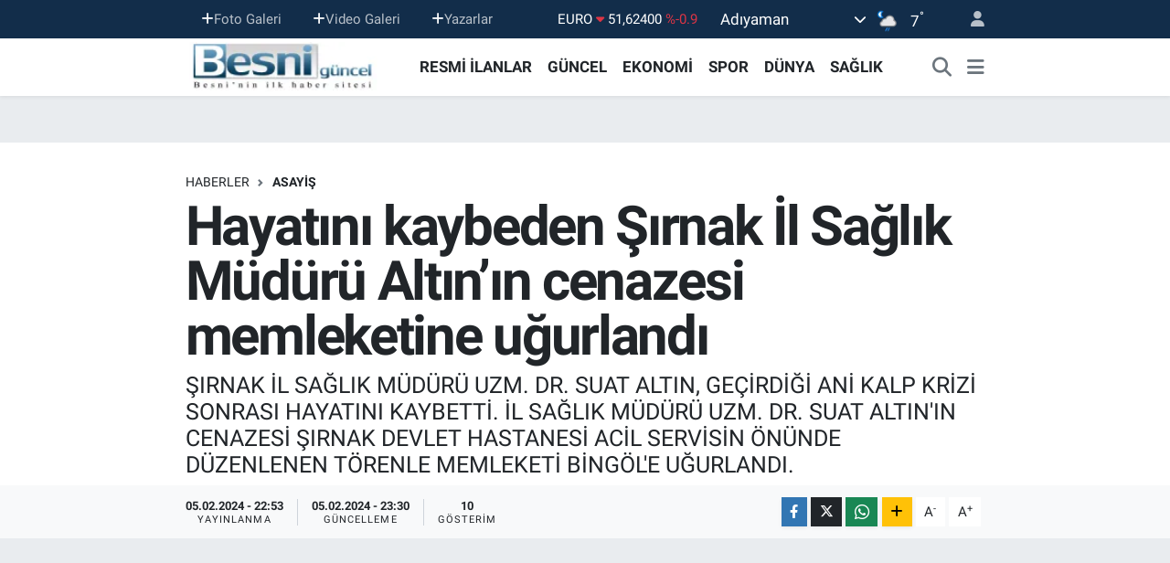

--- FILE ---
content_type: text/html; charset=UTF-8
request_url: https://www.besniguncel.com/hayatini-kaybeden-sirnak-il-saglik-muduru-altinin-cenazesi-memleketine-ugurlandi
body_size: 23341
content:
<!DOCTYPE html>
<html lang="tr" data-theme="flow">
<head>
<link rel="dns-prefetch" href="//www.besniguncel.com">
<link rel="dns-prefetch" href="//besniguncelcom.teimg.com">
<link rel="dns-prefetch" href="//besniguncelcom.tevideo.org">
<link rel="dns-prefetch" href="//static.tebilisim.com">
<link rel="dns-prefetch" href="//cdn.p.analitik.bik.gov.tr">
<link rel="dns-prefetch" href="//www.googletagmanager.com">
<link rel="dns-prefetch" href="//cdn2.bildirt.com">
<link rel="dns-prefetch" href="//pagead2.googlesyndication.com">
<link rel="dns-prefetch" href="//www.w3.org">
<link rel="dns-prefetch" href="//www.facebook.com">
<link rel="dns-prefetch" href="//x.com">
<link rel="dns-prefetch" href="//api.whatsapp.com">
<link rel="dns-prefetch" href="//www.linkedin.com">
<link rel="dns-prefetch" href="//pinterest.com">
<link rel="dns-prefetch" href="//t.me">
<link rel="dns-prefetch" href="//tebilisim.com">

    <meta charset="utf-8">
<title>Hayatını kaybeden Şırnak İl Sağlık Müdürü Altın’ın cenazesi memleketine uğurlandı - Güncel Gazetesi Adıyaman Besni ve Bölge Haberleri</title>
<meta name="description" content="ŞIRNAK İL SAĞLIK MÜDÜRÜ UZM. DR. SUAT ALTIN, GEÇİRDİĞİ ANİ KALP KRİZİ SONRASI HAYATINI KAYBETTİ. İL SAĞLIK MÜDÜRÜ UZM. DR. SUAT ALTIN&#039;IN CENAZESİ ŞIRNAK DEVLET HASTANESİ ACİL SERVİSİN ÖNÜNDE DÜZENLENEN TÖRENLE MEMLEKETİ BİNGÖL&#039;E UĞURLANDI.">
<link rel="canonical" href="https://www.besniguncel.com/hayatini-kaybeden-sirnak-il-saglik-muduru-altinin-cenazesi-memleketine-ugurlandi">
<meta name="viewport" content="width=device-width,initial-scale=1">
<meta name="X-UA-Compatible" content="IE=edge">
<meta name="robots" content="max-image-preview:large">
<meta name="theme-color" content="#122d4a">
<meta name="title" content="Hayatını kaybeden Şırnak İl Sağlık Müdürü Altın’ın cenazesi memleketine uğurlandı">
<meta name="articleSection" content="video">
<meta name="datePublished" content="2024-02-05T22:53:08+03:00">
<meta name="dateModified" content="2024-02-05T23:30:32+03:00">
<meta name="articleAuthor" content="İhlas Haber Ajansı">
<meta name="author" content="İhlas Haber Ajansı">
<meta property="og:site_name" content="Güncel Gazetesi - Adıyaman Gazeteleri, Adıyaman Gazete, Adıyaman Haberleri, Besni Gazeteleri,Besni Haberleri,Besni Gazet">
<meta property="og:title" content="Hayatını kaybeden Şırnak İl Sağlık Müdürü Altın’ın cenazesi memleketine uğurlandı">
<meta property="og:description" content="ŞIRNAK İL SAĞLIK MÜDÜRÜ UZM. DR. SUAT ALTIN, GEÇİRDİĞİ ANİ KALP KRİZİ SONRASI HAYATINI KAYBETTİ. İL SAĞLIK MÜDÜRÜ UZM. DR. SUAT ALTIN&#039;IN CENAZESİ ŞIRNAK DEVLET HASTANESİ ACİL SERVİSİN ÖNÜNDE DÜZENLENEN TÖRENLE MEMLEKETİ BİNGÖL&#039;E UĞURLANDI.">
<meta property="og:url" content="https://www.besniguncel.com/hayatini-kaybeden-sirnak-il-saglik-muduru-altinin-cenazesi-memleketine-ugurlandi">
<meta property="og:image" content="https://besniguncelcom.teimg.com/besniguncel-com/uploads/2024/02/hayatini-kaybeden-sirnak-il-saglik-muduru-altinin-cenazesi-memleketine-ugurlandi.jpg">
<meta property="og:type" content="video">
<meta property="og:article:published_time" content="2024-02-05T22:53:08+03:00">
<meta property="og:article:modified_time" content="2024-02-05T23:30:32+03:00">
<meta property="og:video" content="https://besniguncelcom.tevideo.org/besniguncel-com/uploads/2024/02/hayatini-kaybeden-sirnak-il-saglik-muduru-altinin-cenazesi-memleketine-ugurlandi.mp4">
<meta property="og:video:secure_url" content="https://besniguncelcom.tevideo.org/besniguncel-com/uploads/2024/02/hayatini-kaybeden-sirnak-il-saglik-muduru-altinin-cenazesi-memleketine-ugurlandi.mp4">
<meta property="og:video:type" content="video/mp4">
<meta property="og:video:width" content="640">
<meta property="og:video:height" content="360">
<meta name="twitter:card" content="player">
<meta name="twitter:title" content="Hayatını kaybeden Şırnak İl Sağlık Müdürü Altın’ın cenazesi memleketine uğurlandı">
<meta name="twitter:description" content="ŞIRNAK İL SAĞLIK MÜDÜRÜ UZM. DR. SUAT ALTIN, GEÇİRDİĞİ ANİ KALP KRİZİ SONRASI HAYATINI KAYBETTİ. İL SAĞLIK MÜDÜRÜ UZM. DR. SUAT ALTIN&#039;IN CENAZESİ ŞIRNAK DEVLET HASTANESİ ACİL SERVİSİN ÖNÜNDE DÜZENLENEN TÖRENLE MEMLEKETİ BİNGÖL&#039;E UĞURLANDI.">
<meta name="twitter:image" content="https://besniguncelcom.teimg.com/besniguncel-com/uploads/2024/02/hayatini-kaybeden-sirnak-il-saglik-muduru-altinin-cenazesi-memleketine-ugurlandi.jpg">
<meta name="twitter:player" content="https://besniguncelcom.tevideo.org/besniguncel-com/uploads/2024/02/hayatini-kaybeden-sirnak-il-saglik-muduru-altinin-cenazesi-memleketine-ugurlandi.mp4">
<meta name="twitter:player:width" content="640">
<meta name="twitter:player:height" content="360">
<link rel="shortcut icon" type="image/x-icon" href="https://besniguncelcom.teimg.com/besniguncel-com/uploads/2025/09/besni-guncel-favicon.jpg">
<link rel="manifest" href="https://www.besniguncel.com/manifest.json?v=6.6.4" />
<link rel="preload" href="https://static.tebilisim.com/flow/assets/css/font-awesome/fa-solid-900.woff2" as="font" type="font/woff2" crossorigin />
<link rel="preload" href="https://static.tebilisim.com/flow/assets/css/font-awesome/fa-brands-400.woff2" as="font" type="font/woff2" crossorigin />
<link rel="preload" href="https://static.tebilisim.com/flow/assets/css/weather-icons/font/weathericons-regular-webfont.woff2" as="font" type="font/woff2" crossorigin />
<link rel="preload" href="https://static.tebilisim.com/flow/vendor/te/fonts/roboto/KFOlCnqEu92Fr1MmEU9fBBc4AMP6lQ.woff2" as="font" type="font/woff2" crossorigin />
<link rel="preload" href="https://static.tebilisim.com/flow/vendor/te/fonts/roboto/KFOlCnqEu92Fr1MmEU9fChc4AMP6lbBP.woff2" as="font" type="font/woff2" crossorigin />
<link rel="preload" href="https://static.tebilisim.com/flow/vendor/te/fonts/roboto/KFOlCnqEu92Fr1MmWUlfBBc4AMP6lQ.woff2" as="font" type="font/woff2" crossorigin />
<link rel="preload" href="https://static.tebilisim.com/flow/vendor/te/fonts/roboto/KFOlCnqEu92Fr1MmWUlfChc4AMP6lbBP.woff2" as="font" type="font/woff2" crossorigin />
<link rel="preload" href="https://static.tebilisim.com/flow/vendor/te/fonts/roboto/KFOmCnqEu92Fr1Mu4mxKKTU1Kg.woff2" as="font" type="font/woff2" crossorigin />
<link rel="preload" href="https://static.tebilisim.com/flow/vendor/te/fonts/roboto/KFOmCnqEu92Fr1Mu7GxKKTU1Kvnz.woff2" as="font" type="font/woff2" crossorigin />


<link rel="preload" as="style" href="https://static.tebilisim.com/flow/vendor/te/fonts/roboto.css?v=6.6.4">
<link rel="stylesheet" href="https://static.tebilisim.com/flow/vendor/te/fonts/roboto.css?v=6.6.4">

<style>:root {
        --te-link-color: #333;
        --te-link-hover-color: #000;
        --te-font: "Roboto";
        --te-secondary-font: "Roboto";
        --te-h1-font-size: 60px;
        --te-color: #122d4a;
        --te-hover-color: #194c82;
        --mm-ocd-width: 85%!important; /*  Mobil Menü Genişliği */
        --swiper-theme-color: var(--te-color)!important;
        --header-13-color: #ffc107;
    }</style><link rel="preload" as="style" href="https://static.tebilisim.com/flow/assets/vendor/bootstrap/css/bootstrap.min.css?v=6.6.4">
<link rel="stylesheet" href="https://static.tebilisim.com/flow/assets/vendor/bootstrap/css/bootstrap.min.css?v=6.6.4">
<link rel="preload" as="style" href="https://static.tebilisim.com/flow/assets/css/app6.6.4.min.css">
<link rel="stylesheet" href="https://static.tebilisim.com/flow/assets/css/app6.6.4.min.css">



<script type="application/ld+json">{"@context":"https:\/\/schema.org","@type":"WebSite","url":"https:\/\/www.besniguncel.com","potentialAction":{"@type":"SearchAction","target":"https:\/\/www.besniguncel.com\/arama?q={query}","query-input":"required name=query"}}</script>

<script type="application/ld+json">{"@context":"https:\/\/schema.org","@type":"NewsMediaOrganization","url":"https:\/\/www.besniguncel.com","name":"Besni G\u00fcncel Gazetesi","logo":"https:\/\/besniguncelcom.teimg.com\/besniguncel-com\/images\/banner\/besniguncel_logo_1_1.png"}</script>

<script type="application/ld+json">{"@context":"https:\/\/schema.org","@graph":[{"@type":"SiteNavigationElement","name":"Ana Sayfa","url":"https:\/\/www.besniguncel.com","@id":"https:\/\/www.besniguncel.com"},{"@type":"SiteNavigationElement","name":"HABER","url":"https:\/\/www.besniguncel.com\/haber","@id":"https:\/\/www.besniguncel.com\/haber"},{"@type":"SiteNavigationElement","name":"G\u00dcNCEL","url":"https:\/\/www.besniguncel.com\/guncel","@id":"https:\/\/www.besniguncel.com\/guncel"},{"@type":"SiteNavigationElement","name":"YEREL HABER","url":"https:\/\/www.besniguncel.com\/yerel-haber","@id":"https:\/\/www.besniguncel.com\/yerel-haber"},{"@type":"SiteNavigationElement","name":"EKONOM\u0130","url":"https:\/\/www.besniguncel.com\/ekonomi","@id":"https:\/\/www.besniguncel.com\/ekonomi"},{"@type":"SiteNavigationElement","name":"SPOR","url":"https:\/\/www.besniguncel.com\/spor","@id":"https:\/\/www.besniguncel.com\/spor"},{"@type":"SiteNavigationElement","name":"D\u00dcNYA","url":"https:\/\/www.besniguncel.com\/dunya","@id":"https:\/\/www.besniguncel.com\/dunya"},{"@type":"SiteNavigationElement","name":"SA\u011eLIK","url":"https:\/\/www.besniguncel.com\/saglik","@id":"https:\/\/www.besniguncel.com\/saglik"},{"@type":"SiteNavigationElement","name":"MEDYA","url":"https:\/\/www.besniguncel.com\/medya","@id":"https:\/\/www.besniguncel.com\/medya"},{"@type":"SiteNavigationElement","name":"E\u011e\u0130T\u0130M","url":"https:\/\/www.besniguncel.com\/egitim","@id":"https:\/\/www.besniguncel.com\/egitim"},{"@type":"SiteNavigationElement","name":"S\u0130YASET","url":"https:\/\/www.besniguncel.com\/siyaset","@id":"https:\/\/www.besniguncel.com\/siyaset"},{"@type":"SiteNavigationElement","name":"YA\u015eAM","url":"https:\/\/www.besniguncel.com\/yasam","@id":"https:\/\/www.besniguncel.com\/yasam"},{"@type":"SiteNavigationElement","name":"TEKNOLOJ\u0130","url":"https:\/\/www.besniguncel.com\/teknoloji","@id":"https:\/\/www.besniguncel.com\/teknoloji"},{"@type":"SiteNavigationElement","name":"G\u00dcNDEM","url":"https:\/\/www.besniguncel.com\/gundem","@id":"https:\/\/www.besniguncel.com\/gundem"},{"@type":"SiteNavigationElement","name":"SE\u00c7\u0130M","url":"https:\/\/www.besniguncel.com\/secim","@id":"https:\/\/www.besniguncel.com\/secim"},{"@type":"SiteNavigationElement","name":"ASAY\u0130\u015e","url":"https:\/\/www.besniguncel.com\/asayis","@id":"https:\/\/www.besniguncel.com\/asayis"},{"@type":"SiteNavigationElement","name":"K\u00dcLT\u00dcR-SANAT","url":"https:\/\/www.besniguncel.com\/kultur-sanat","@id":"https:\/\/www.besniguncel.com\/kultur-sanat"},{"@type":"SiteNavigationElement","name":"Yerel","url":"https:\/\/www.besniguncel.com\/yerel","@id":"https:\/\/www.besniguncel.com\/yerel"},{"@type":"SiteNavigationElement","name":"HABERDE \u0130NSAN","url":"https:\/\/www.besniguncel.com\/haberde-insan","@id":"https:\/\/www.besniguncel.com\/haberde-insan"},{"@type":"SiteNavigationElement","name":"POL\u0130T\u0130KA","url":"https:\/\/www.besniguncel.com\/politika","@id":"https:\/\/www.besniguncel.com\/politika"},{"@type":"SiteNavigationElement","name":"B\u0130L\u0130M VE TEKNOLOJ\u0130","url":"https:\/\/www.besniguncel.com\/bilim-ve-teknoloji","@id":"https:\/\/www.besniguncel.com\/bilim-ve-teknoloji"},{"@type":"SiteNavigationElement","name":"GENEL","url":"https:\/\/www.besniguncel.com\/genel","@id":"https:\/\/www.besniguncel.com\/genel"},{"@type":"SiteNavigationElement","name":"\u00c7EVRE","url":"https:\/\/www.besniguncel.com\/cevre","@id":"https:\/\/www.besniguncel.com\/cevre"},{"@type":"SiteNavigationElement","name":"RESM\u0130 \u0130LANLAR","url":"https:\/\/www.besniguncel.com\/resmi-ilanlar","@id":"https:\/\/www.besniguncel.com\/resmi-ilanlar"},{"@type":"SiteNavigationElement","name":"Bilim-teknoloji","url":"https:\/\/www.besniguncel.com\/bilim-teknoloji","@id":"https:\/\/www.besniguncel.com\/bilim-teknoloji"},{"@type":"SiteNavigationElement","name":"B\u00d6LGE HABERLER\u0130","url":"https:\/\/www.besniguncel.com\/bolge-haberleri","@id":"https:\/\/www.besniguncel.com\/bolge-haberleri"},{"@type":"SiteNavigationElement","name":"B\u00f6lge","url":"https:\/\/www.besniguncel.com\/bolge","@id":"https:\/\/www.besniguncel.com\/bolge"},{"@type":"SiteNavigationElement","name":"Magazin","url":"https:\/\/www.besniguncel.com\/magazin","@id":"https:\/\/www.besniguncel.com\/magazin"},{"@type":"SiteNavigationElement","name":"MUHTAR VE \u0130L GENEL MECL\u0130S ADAYLARI","url":"https:\/\/www.besniguncel.com\/muhtar-ve-il-genel-meclis-adaylari","@id":"https:\/\/www.besniguncel.com\/muhtar-ve-il-genel-meclis-adaylari"},{"@type":"SiteNavigationElement","name":"I\u015f d\u00fcnyas\u0131","url":"https:\/\/www.besniguncel.com\/is-dunyasi","@id":"https:\/\/www.besniguncel.com\/is-dunyasi"},{"@type":"SiteNavigationElement","name":"Futbol","url":"https:\/\/www.besniguncel.com\/futbol","@id":"https:\/\/www.besniguncel.com\/futbol"},{"@type":"SiteNavigationElement","name":"Basketbol","url":"https:\/\/www.besniguncel.com\/basketbol","@id":"https:\/\/www.besniguncel.com\/basketbol"},{"@type":"SiteNavigationElement","name":"Y\u00fczme","url":"https:\/\/www.besniguncel.com\/yuzme","@id":"https:\/\/www.besniguncel.com\/yuzme"},{"@type":"SiteNavigationElement","name":"AKT\u00dcEL \u00dcR\u00dcNLER","url":"https:\/\/www.besniguncel.com\/aktuel-urunler","@id":"https:\/\/www.besniguncel.com\/aktuel-urunler"},{"@type":"SiteNavigationElement","name":"Voleybol","url":"https:\/\/www.besniguncel.com\/voleybol","@id":"https:\/\/www.besniguncel.com\/voleybol"},{"@type":"SiteNavigationElement","name":"Lefko\u015fa","url":"https:\/\/www.besniguncel.com\/lefkosa","@id":"https:\/\/www.besniguncel.com\/lefkosa"},{"@type":"SiteNavigationElement","name":"Kktc","url":"https:\/\/www.besniguncel.com\/kktc","@id":"https:\/\/www.besniguncel.com\/kktc"},{"@type":"SiteNavigationElement","name":"\u0130stanbul","url":"https:\/\/www.besniguncel.com\/istanbul","@id":"https:\/\/www.besniguncel.com\/istanbul"},{"@type":"SiteNavigationElement","name":"Mu\u011fla","url":"https:\/\/www.besniguncel.com\/mugla","@id":"https:\/\/www.besniguncel.com\/mugla"},{"@type":"SiteNavigationElement","name":"Kahramanmara\u015f","url":"https:\/\/www.besniguncel.com\/kahramanmaras","@id":"https:\/\/www.besniguncel.com\/kahramanmaras"},{"@type":"SiteNavigationElement","name":"Bilim","url":"https:\/\/www.besniguncel.com\/bilim","@id":"https:\/\/www.besniguncel.com\/bilim"},{"@type":"SiteNavigationElement","name":"Edirne","url":"https:\/\/www.besniguncel.com\/edirne","@id":"https:\/\/www.besniguncel.com\/edirne"},{"@type":"SiteNavigationElement","name":"\u00c7orum","url":"https:\/\/www.besniguncel.com\/corum","@id":"https:\/\/www.besniguncel.com\/corum"},{"@type":"SiteNavigationElement","name":"Ankara","url":"https:\/\/www.besniguncel.com\/ankara","@id":"https:\/\/www.besniguncel.com\/ankara"},{"@type":"SiteNavigationElement","name":"Bursa","url":"https:\/\/www.besniguncel.com\/bursa","@id":"https:\/\/www.besniguncel.com\/bursa"},{"@type":"SiteNavigationElement","name":"Antalya","url":"https:\/\/www.besniguncel.com\/antalya","@id":"https:\/\/www.besniguncel.com\/antalya"},{"@type":"SiteNavigationElement","name":"Bolu","url":"https:\/\/www.besniguncel.com\/bolu","@id":"https:\/\/www.besniguncel.com\/bolu"},{"@type":"SiteNavigationElement","name":"Samsun","url":"https:\/\/www.besniguncel.com\/samsun","@id":"https:\/\/www.besniguncel.com\/samsun"},{"@type":"SiteNavigationElement","name":"Erzurum","url":"https:\/\/www.besniguncel.com\/erzurum","@id":"https:\/\/www.besniguncel.com\/erzurum"},{"@type":"SiteNavigationElement","name":"Sakarya","url":"https:\/\/www.besniguncel.com\/sakarya","@id":"https:\/\/www.besniguncel.com\/sakarya"},{"@type":"SiteNavigationElement","name":"Tekirda\u011f","url":"https:\/\/www.besniguncel.com\/tekirdag","@id":"https:\/\/www.besniguncel.com\/tekirdag"},{"@type":"SiteNavigationElement","name":"Balikesir","url":"https:\/\/www.besniguncel.com\/balikesir","@id":"https:\/\/www.besniguncel.com\/balikesir"},{"@type":"SiteNavigationElement","name":"Giresun","url":"https:\/\/www.besniguncel.com\/giresun","@id":"https:\/\/www.besniguncel.com\/giresun"},{"@type":"SiteNavigationElement","name":"Ayd\u0131n","url":"https:\/\/www.besniguncel.com\/aydin","@id":"https:\/\/www.besniguncel.com\/aydin"},{"@type":"SiteNavigationElement","name":"Denizli","url":"https:\/\/www.besniguncel.com\/denizli","@id":"https:\/\/www.besniguncel.com\/denizli"},{"@type":"SiteNavigationElement","name":"Tenis","url":"https:\/\/www.besniguncel.com\/tenis","@id":"https:\/\/www.besniguncel.com\/tenis"},{"@type":"SiteNavigationElement","name":"Mu\u015f","url":"https:\/\/www.besniguncel.com\/mus","@id":"https:\/\/www.besniguncel.com\/mus"},{"@type":"SiteNavigationElement","name":"\u00c7ANAKKALE","url":"https:\/\/www.besniguncel.com\/canakkale","@id":"https:\/\/www.besniguncel.com\/canakkale"},{"@type":"SiteNavigationElement","name":"Malatya","url":"https:\/\/www.besniguncel.com\/malatya","@id":"https:\/\/www.besniguncel.com\/malatya"},{"@type":"SiteNavigationElement","name":"Sinop","url":"https:\/\/www.besniguncel.com\/sinop","@id":"https:\/\/www.besniguncel.com\/sinop"},{"@type":"SiteNavigationElement","name":"Kocaeli","url":"https:\/\/www.besniguncel.com\/kocaeli","@id":"https:\/\/www.besniguncel.com\/kocaeli"},{"@type":"SiteNavigationElement","name":"Mersin","url":"https:\/\/www.besniguncel.com\/mersin","@id":"https:\/\/www.besniguncel.com\/mersin"},{"@type":"SiteNavigationElement","name":"Kastamonu","url":"https:\/\/www.besniguncel.com\/kastamonu","@id":"https:\/\/www.besniguncel.com\/kastamonu"},{"@type":"SiteNavigationElement","name":"Manisa","url":"https:\/\/www.besniguncel.com\/manisa","@id":"https:\/\/www.besniguncel.com\/manisa"},{"@type":"SiteNavigationElement","name":"Bilecik","url":"https:\/\/www.besniguncel.com\/bilecik","@id":"https:\/\/www.besniguncel.com\/bilecik"},{"@type":"SiteNavigationElement","name":"Artvin","url":"https:\/\/www.besniguncel.com\/artvin","@id":"https:\/\/www.besniguncel.com\/artvin"},{"@type":"SiteNavigationElement","name":"Sivas","url":"https:\/\/www.besniguncel.com\/sivas","@id":"https:\/\/www.besniguncel.com\/sivas"},{"@type":"SiteNavigationElement","name":"Adana","url":"https:\/\/www.besniguncel.com\/adana","@id":"https:\/\/www.besniguncel.com\/adana"},{"@type":"SiteNavigationElement","name":"Elaz\u0131\u011f","url":"https:\/\/www.besniguncel.com\/elazig","@id":"https:\/\/www.besniguncel.com\/elazig"},{"@type":"SiteNavigationElement","name":"A\u011fr\u0131","url":"https:\/\/www.besniguncel.com\/agri","@id":"https:\/\/www.besniguncel.com\/agri"},{"@type":"SiteNavigationElement","name":"Konya","url":"https:\/\/www.besniguncel.com\/konya","@id":"https:\/\/www.besniguncel.com\/konya"},{"@type":"SiteNavigationElement","name":"Hatay","url":"https:\/\/www.besniguncel.com\/hatay","@id":"https:\/\/www.besniguncel.com\/hatay"},{"@type":"SiteNavigationElement","name":"\u0130zmir","url":"https:\/\/www.besniguncel.com\/izmir","@id":"https:\/\/www.besniguncel.com\/izmir"},{"@type":"SiteNavigationElement","name":"G\u00fcm\u00fc\u015fhane","url":"https:\/\/www.besniguncel.com\/gumushane","@id":"https:\/\/www.besniguncel.com\/gumushane"},{"@type":"SiteNavigationElement","name":"\u00c7ank\u0131r\u0131","url":"https:\/\/www.besniguncel.com\/cankiri","@id":"https:\/\/www.besniguncel.com\/cankiri"},{"@type":"SiteNavigationElement","name":"Yalova","url":"https:\/\/www.besniguncel.com\/yalova","@id":"https:\/\/www.besniguncel.com\/yalova"},{"@type":"SiteNavigationElement","name":"Kayseri","url":"https:\/\/www.besniguncel.com\/kayseri","@id":"https:\/\/www.besniguncel.com\/kayseri"},{"@type":"SiteNavigationElement","name":"Ordu","url":"https:\/\/www.besniguncel.com\/ordu","@id":"https:\/\/www.besniguncel.com\/ordu"},{"@type":"SiteNavigationElement","name":"Bing\u00f6l","url":"https:\/\/www.besniguncel.com\/bingol","@id":"https:\/\/www.besniguncel.com\/bingol"},{"@type":"SiteNavigationElement","name":"Kod\u017eaeli","url":"https:\/\/www.besniguncel.com\/kodzaeli-2","@id":"https:\/\/www.besniguncel.com\/kodzaeli-2"},{"@type":"SiteNavigationElement","name":"Osmaniye","url":"https:\/\/www.besniguncel.com\/osmaniye","@id":"https:\/\/www.besniguncel.com\/osmaniye"},{"@type":"SiteNavigationElement","name":"BESN\u0130","url":"https:\/\/www.besniguncel.com\/besni-1","@id":"https:\/\/www.besniguncel.com\/besni-1"},{"@type":"SiteNavigationElement","name":"G\u00d6LBA\u015eI","url":"https:\/\/www.besniguncel.com\/golbasi","@id":"https:\/\/www.besniguncel.com\/golbasi"},{"@type":"SiteNavigationElement","name":"KAHTA","url":"https:\/\/www.besniguncel.com\/kahta","@id":"https:\/\/www.besniguncel.com\/kahta"},{"@type":"SiteNavigationElement","name":"SAMSAT","url":"https:\/\/www.besniguncel.com\/samsat","@id":"https:\/\/www.besniguncel.com\/samsat"},{"@type":"SiteNavigationElement","name":"\u00c7EL\u0130KHAN","url":"https:\/\/www.besniguncel.com\/celikhan","@id":"https:\/\/www.besniguncel.com\/celikhan"},{"@type":"SiteNavigationElement","name":"GERGER","url":"https:\/\/www.besniguncel.com\/gerger","@id":"https:\/\/www.besniguncel.com\/gerger"},{"@type":"SiteNavigationElement","name":"S\u0130NC\u0130K","url":"https:\/\/www.besniguncel.com\/sincik","@id":"https:\/\/www.besniguncel.com\/sincik"},{"@type":"SiteNavigationElement","name":"TUT","url":"https:\/\/www.besniguncel.com\/tut","@id":"https:\/\/www.besniguncel.com\/tut"},{"@type":"SiteNavigationElement","name":"AFYONKARAH\u0130SAR","url":"https:\/\/www.besniguncel.com\/afyon","@id":"https:\/\/www.besniguncel.com\/afyon"},{"@type":"SiteNavigationElement","name":"KIRIKKALE","url":"https:\/\/www.besniguncel.com\/kirikkale","@id":"https:\/\/www.besniguncel.com\/kirikkale"},{"@type":"SiteNavigationElement","name":"HAKKAR\u0130","url":"https:\/\/www.besniguncel.com\/hakkari","@id":"https:\/\/www.besniguncel.com\/hakkari"},{"@type":"SiteNavigationElement","name":"KARS","url":"https:\/\/www.besniguncel.com\/kars","@id":"https:\/\/www.besniguncel.com\/kars"},{"@type":"SiteNavigationElement","name":"I\u011eDIR","url":"https:\/\/www.besniguncel.com\/igdir","@id":"https:\/\/www.besniguncel.com\/igdir"},{"@type":"SiteNavigationElement","name":"KIRKLAREL\u0130","url":"https:\/\/www.besniguncel.com\/kirklareli","@id":"https:\/\/www.besniguncel.com\/kirklareli"},{"@type":"SiteNavigationElement","name":"KIR\u015eEH\u0130R","url":"https:\/\/www.besniguncel.com\/kirsehir","@id":"https:\/\/www.besniguncel.com\/kirsehir"},{"@type":"SiteNavigationElement","name":"VAN","url":"https:\/\/www.besniguncel.com\/van","@id":"https:\/\/www.besniguncel.com\/van"},{"@type":"SiteNavigationElement","name":"BURDUR","url":"https:\/\/www.besniguncel.com\/burdur","@id":"https:\/\/www.besniguncel.com\/burdur"},{"@type":"SiteNavigationElement","name":"D\u00dcZCE","url":"https:\/\/www.besniguncel.com\/duzce","@id":"https:\/\/www.besniguncel.com\/duzce"},{"@type":"SiteNavigationElement","name":"TUNCEL\u0130","url":"https:\/\/www.besniguncel.com\/tunceli","@id":"https:\/\/www.besniguncel.com\/tunceli"},{"@type":"SiteNavigationElement","name":"TRABZON","url":"https:\/\/www.besniguncel.com\/trabzon-1","@id":"https:\/\/www.besniguncel.com\/trabzon-1"},{"@type":"SiteNavigationElement","name":"TOKAT","url":"https:\/\/www.besniguncel.com\/tokat","@id":"https:\/\/www.besniguncel.com\/tokat"},{"@type":"SiteNavigationElement","name":"AMASYA","url":"https:\/\/www.besniguncel.com\/amasya","@id":"https:\/\/www.besniguncel.com\/amasya"},{"@type":"SiteNavigationElement","name":"ERZ\u0130NCAN","url":"https:\/\/www.besniguncel.com\/erzincan","@id":"https:\/\/www.besniguncel.com\/erzincan"},{"@type":"SiteNavigationElement","name":"R\u0130ZE","url":"https:\/\/www.besniguncel.com\/rize","@id":"https:\/\/www.besniguncel.com\/rize"},{"@type":"SiteNavigationElement","name":"YOZGAT","url":"https:\/\/www.besniguncel.com\/yozgat","@id":"https:\/\/www.besniguncel.com\/yozgat"},{"@type":"SiteNavigationElement","name":"BESN\u0130 TAR\u0130H\u0130 parlak ve zengin bir tarih","url":"https:\/\/www.besniguncel.com\/besni-tarihi","@id":"https:\/\/www.besniguncel.com\/besni-tarihi"},{"@type":"SiteNavigationElement","name":"BESN\u0130'N\u0130N CO\u011eRAF\u0130 YAPISI Y\u00dcZ\u00d6L\u00c7\u00dcM\u00dc RAKIM \u0130KL\u0130M","url":"https:\/\/www.besniguncel.com\/besninin-cografi-yapisi","@id":"https:\/\/www.besniguncel.com\/besninin-cografi-yapisi"},{"@type":"SiteNavigationElement","name":"BESN\u0130'DE SA\u011eLIK","url":"https:\/\/www.besniguncel.com\/besnide-saglik","@id":"https:\/\/www.besniguncel.com\/besnide-saglik"},{"@type":"SiteNavigationElement","name":"BESN\u0130 \u00dcZ\u00dcM\u00dc","url":"https:\/\/www.besniguncel.com\/besni-uzumu","@id":"https:\/\/www.besniguncel.com\/besni-uzumu"},{"@type":"SiteNavigationElement","name":"BESN\u0130'DE E\u011e\u0130T\u0130M","url":"https:\/\/www.besniguncel.com\/besnide-egitim-egitim","@id":"https:\/\/www.besniguncel.com\/besnide-egitim-egitim"},{"@type":"SiteNavigationElement","name":"(T\u00dc\u0130K) verilerine g\u00f6re BESN\u0130'DE N\u00dcFUS","url":"https:\/\/www.besniguncel.com\/besnide-nufus","@id":"https:\/\/www.besniguncel.com\/besnide-nufus"},{"@type":"SiteNavigationElement","name":"BESN\u0130 YEMEKLER\u0130, BESN\u0130'YE \u00d6ZG\u00dc YEMEKLER","url":"https:\/\/www.besniguncel.com\/besni-yemekleri","@id":"https:\/\/www.besniguncel.com\/besni-yemekleri"},{"@type":"SiteNavigationElement","name":"BESN\u0130'DE G\u00d6REV YAPIMI\u015e KAYMAKAMLAR","url":"https:\/\/www.besniguncel.com\/besni-kaymakamlari","@id":"https:\/\/www.besniguncel.com\/besni-kaymakamlari"},{"@type":"SiteNavigationElement","name":"BESN\u0130L\u0130 PARLAMENTERLER BESN\u0130'DE G\u00d6REV YAPMI\u015e S\u0130YASET\u00c7\u0130LER","url":"https:\/\/www.besniguncel.com\/besnili-parlamenterler","@id":"https:\/\/www.besniguncel.com\/besnili-parlamenterler"},{"@type":"SiteNavigationElement","name":"BESN\u0130 A\u011eZI KEL\u0130MELER BESN\u0130'YE \u00d6ZG\u00dc","url":"https:\/\/www.besniguncel.com\/besni-agzi-kelimeler","@id":"https:\/\/www.besniguncel.com\/besni-agzi-kelimeler"},{"@type":"SiteNavigationElement","name":"BEDDUALARIMIZ Besni'ye \u00f6zg\u00fc beddualar","url":"https:\/\/www.besniguncel.com\/beddualarimiz","@id":"https:\/\/www.besniguncel.com\/beddualarimiz"},{"@type":"SiteNavigationElement","name":"DUALARIMIZ. Besni'ye \u00f6zg\u00fc dualar","url":"https:\/\/www.besniguncel.com\/dualarimiz","@id":"https:\/\/www.besniguncel.com\/dualarimiz"},{"@type":"SiteNavigationElement","name":"BESN\u0130 MAHALL\u0130 OYUNLARI BESN\u0130'YE \u00d6ZG\u00dc MAHALL\u0130 OYUNLAR","url":"https:\/\/www.besniguncel.com\/besni-mahalli-oyunlari","@id":"https:\/\/www.besniguncel.com\/besni-mahalli-oyunlari"},{"@type":"SiteNavigationElement","name":"BESN\u0130 ATAS\u00d6ZLER\u0130M\u0130Z BESN\u0130'YE \u00d6ZG\u00dc ATAS\u00d6ZLER\u0130","url":"https:\/\/www.besniguncel.com\/besni-atasozlerimiz","@id":"https:\/\/www.besniguncel.com\/besni-atasozlerimiz"},{"@type":"SiteNavigationElement","name":"BESN\u0130'DE G\u00d6REV YAPMI\u015e BELED\u0130YE BA\u015eKANLARI","url":"https:\/\/www.besniguncel.com\/besni-belediye-baskanlari","@id":"https:\/\/www.besniguncel.com\/besni-belediye-baskanlari"},{"@type":"SiteNavigationElement","name":"T\u00dcM Y\u00d6NLER\u0130YLE BESN\u0130 BELDE VE K\u00d6YLER\u0130","url":"https:\/\/www.besniguncel.com\/besni-belde-ve-koyleri","@id":"https:\/\/www.besniguncel.com\/besni-belde-ve-koyleri"},{"@type":"SiteNavigationElement","name":"GAR\u0130P AMA GER\u00c7EK","url":"https:\/\/www.besniguncel.com\/garip-ama-gercek","@id":"https:\/\/www.besniguncel.com\/garip-ama-gercek"},{"@type":"SiteNavigationElement","name":"BESN\u0130 TELEFON REHBER\u0130 Besni Resmi Kurumlar telefon","url":"https:\/\/www.besniguncel.com\/besni-telefon-rehberi","@id":"https:\/\/www.besniguncel.com\/besni-telefon-rehberi"},{"@type":"SiteNavigationElement","name":"BESN\u0130 G\u00dcNCEL WEB TV  \"Besni'nin \u0130lk Televizyonu\"","url":"https:\/\/www.besniguncel.com\/besni-guncel-web-tv","@id":"https:\/\/www.besniguncel.com\/besni-guncel-web-tv"},{"@type":"SiteNavigationElement","name":"Gizlilik S\u00f6zle\u015fmesi","url":"https:\/\/www.besniguncel.com\/gizlilik-sozlesmesi","@id":"https:\/\/www.besniguncel.com\/gizlilik-sozlesmesi"},{"@type":"SiteNavigationElement","name":"Yazarlar","url":"https:\/\/www.besniguncel.com\/yazarlar","@id":"https:\/\/www.besniguncel.com\/yazarlar"},{"@type":"SiteNavigationElement","name":"Foto Galeri","url":"https:\/\/www.besniguncel.com\/foto-galeri","@id":"https:\/\/www.besniguncel.com\/foto-galeri"},{"@type":"SiteNavigationElement","name":"Video Galeri","url":"https:\/\/www.besniguncel.com\/video","@id":"https:\/\/www.besniguncel.com\/video"},{"@type":"SiteNavigationElement","name":"Biyografiler","url":"https:\/\/www.besniguncel.com\/biyografi","@id":"https:\/\/www.besniguncel.com\/biyografi"},{"@type":"SiteNavigationElement","name":"Firma Rehberi","url":"https:\/\/www.besniguncel.com\/rehber","@id":"https:\/\/www.besniguncel.com\/rehber"},{"@type":"SiteNavigationElement","name":"Seri \u0130lanlar","url":"https:\/\/www.besniguncel.com\/ilan","@id":"https:\/\/www.besniguncel.com\/ilan"},{"@type":"SiteNavigationElement","name":"Vefatlar","url":"https:\/\/www.besniguncel.com\/vefat","@id":"https:\/\/www.besniguncel.com\/vefat"},{"@type":"SiteNavigationElement","name":"R\u00f6portajlar","url":"https:\/\/www.besniguncel.com\/roportaj","@id":"https:\/\/www.besniguncel.com\/roportaj"},{"@type":"SiteNavigationElement","name":"Anketler","url":"https:\/\/www.besniguncel.com\/anketler","@id":"https:\/\/www.besniguncel.com\/anketler"},{"@type":"SiteNavigationElement","name":"Besni Bug\u00fcn, Yar\u0131n ve 1 Haftal\u0131k Hava Durumu Tahmini","url":"https:\/\/www.besniguncel.com\/besni-hava-durumu","@id":"https:\/\/www.besniguncel.com\/besni-hava-durumu"},{"@type":"SiteNavigationElement","name":"Besni Namaz Vakitleri","url":"https:\/\/www.besniguncel.com\/besni-namaz-vakitleri","@id":"https:\/\/www.besniguncel.com\/besni-namaz-vakitleri"},{"@type":"SiteNavigationElement","name":"Puan Durumu ve Fikst\u00fcr","url":"https:\/\/www.besniguncel.com\/futbol\/super-lig-puan-durumu-ve-fikstur","@id":"https:\/\/www.besniguncel.com\/futbol\/super-lig-puan-durumu-ve-fikstur"}]}</script>

<script type="application/ld+json">{"@context":"https:\/\/schema.org","@type":"BreadcrumbList","itemListElement":[{"@type":"ListItem","position":1,"item":{"@type":"Thing","@id":"https:\/\/www.besniguncel.com","name":"Haberler"}}]}</script>
<script type="application/ld+json">{"@context":"https:\/\/schema.org","@type":"VideoObject","name":"Hayat\u0131n\u0131 kaybeden \u015e\u0131rnak \u0130l Sa\u011fl\u0131k M\u00fcd\u00fcr\u00fc Alt\u0131n\u2019\u0131n cenazesi memleketine u\u011furland\u0131","genre":"video","inLanguage":"tr-TR","thumbnailUrl":"https:\/\/besniguncelcom.teimg.com\/crop\/250x150\/besniguncel-com\/uploads\/2024\/02\/hayatini-kaybeden-sirnak-il-saglik-muduru-altinin-cenazesi-memleketine-ugurlandi.jpg","embedUrl":"https:\/\/www.besniguncel.com\/vidyome\/embed\/17189","dateCreated":"2024-02-05T22:53:08+03:00","datePublished":"2024-02-05T22:53:08+03:00","dateModified":"2024-02-05T23:30:32+03:00","uploadDate":"2024-02-05T22:53:08+03:00","description":"\u015eIRNAK \u0130L SA\u011eLIK M\u00dcD\u00dcR\u00dc UZM. DR. SUAT ALTIN, GE\u00c7\u0130RD\u0130\u011e\u0130 AN\u0130 KALP KR\u0130Z\u0130 SONRASI HAYATINI KAYBETT\u0130. \u0130L SA\u011eLIK M\u00dcD\u00dcR\u00dc UZM. DR. SUAT ALTIN'IN CENAZES\u0130 \u015eIRNAK DEVLET HASTANES\u0130 AC\u0130L SERV\u0130S\u0130N \u00d6N\u00dcNDE D\u00dcZENLENEN T\u00d6RENLE MEMLEKET\u0130 B\u0130NG\u00d6L'E U\u011eURLANDI.","headline":"Hayat\u0131n\u0131 kaybeden \u015e\u0131rnak \u0130l Sa\u011fl\u0131k M\u00fcd\u00fcr\u00fc Alt\u0131n\u2019\u0131n cenazesi memleketine u\u011furland\u0131","image":"https:\/\/besniguncelcom.teimg.com\/besniguncel-com\/uploads\/2024\/02\/hayatini-kaybeden-sirnak-il-saglik-muduru-altinin-cenazesi-memleketine-ugurlandi.jpg","mainEntityOfPage":{"@type":"WebPage","@id":"https:\/\/www.besniguncel.com\/hayatini-kaybeden-sirnak-il-saglik-muduru-altinin-cenazesi-memleketine-ugurlandi"},"url":"https:\/\/www.besniguncel.com\/hayatini-kaybeden-sirnak-il-saglik-muduru-altinin-cenazesi-memleketine-ugurlandi"}</script>
<script type="application/ld+json">{"@context":"https:\/\/schema.org","@type":"NewsArticle","headline":"Hayat\u0131n\u0131 kaybeden \u015e\u0131rnak \u0130l Sa\u011fl\u0131k M\u00fcd\u00fcr\u00fc Alt\u0131n\u2019\u0131n cenazesi memleketine u\u011furland\u0131","articleSection":"ASAY\u0130\u015e","dateCreated":"2024-02-05T22:53:08+03:00","datePublished":"2024-02-05T22:53:08+03:00","dateModified":"2024-02-05T23:30:32+03:00","wordCount":140,"genre":"news","mainEntityOfPage":{"@type":"WebPage","@id":"https:\/\/www.besniguncel.com\/hayatini-kaybeden-sirnak-il-saglik-muduru-altinin-cenazesi-memleketine-ugurlandi"},"articleBody":"<p>\u015e\u0131rnak\u2019ta ge\u00e7irdi\u011fi kalp krizi sonucu hayat\u0131n\u0131 kaybeden \u0130l Sa\u011fl\u0131k M\u00fcd\u00fcr\u00fc Uzm. Dr. Suat Alt\u0131n\u2019\u0131n cenazesi, \u015e\u0131rnak Devlet Hastanesi\u2019nde d\u00fczenlenen t\u00f6renle memleketi Bing\u00f6l\u2019e u\u011furland\u0131.\n<\/p><p>\u015e\u0131rnak \u0130l Sa\u011fl\u0131k M\u00fcd\u00fcr\u00fc Uzm. Dr. Suat Alt\u0131n, ak\u015fam saatlerinde ge\u00e7irdi\u011fi kalp krizi sonras\u0131 yap\u0131lan t\u00fcm m\u00fcdahalelere ra\u011fmen kurtar\u0131lamayarak hayat\u0131n\u0131 kaybetti. Hastanedeki i\u015flemlerin ard\u0131ndan Alt\u0131n\u2019\u0131n naa\u015f\u0131, \u015e\u0131rnak Devlet Hastanesi Acil Servisi \u00f6n\u00fcne getirildi. Burada d\u00fczenlenen t\u00f6rene \u015e\u0131rnak Valisi Cevdet Atay, \u015e\u0131rnak Belediye Ba\u015fkan\u0131 Mehmet Yarka, kurum m\u00fcd\u00fcrleri, doktorlar ve \u00e7ok say\u0131da vatanda\u015f kat\u0131ld\u0131. \u0130l Sa\u011fl\u0131k M\u00fcd\u00fcr\u00fc Alt\u0131n\u2019\u0131n cenazesi, okunan dualar\u0131n ard\u0131ndan memleketi Bing\u00f6l\u2019e g\u00f6nderildi.\n<\/p>","description":"\u015eIRNAK \u0130L SA\u011eLIK M\u00dcD\u00dcR\u00dc UZM. DR. SUAT ALTIN, GE\u00c7\u0130RD\u0130\u011e\u0130 AN\u0130 KALP KR\u0130Z\u0130 SONRASI HAYATINI KAYBETT\u0130. \u0130L SA\u011eLIK M\u00dcD\u00dcR\u00dc UZM. DR. SUAT ALTIN'IN CENAZES\u0130 \u015eIRNAK DEVLET HASTANES\u0130 AC\u0130L SERV\u0130S\u0130N \u00d6N\u00dcNDE D\u00dcZENLENEN T\u00d6RENLE MEMLEKET\u0130 B\u0130NG\u00d6L'E U\u011eURLANDI.","inLanguage":"tr-TR","keywords":[],"image":{"@type":"ImageObject","url":"https:\/\/besniguncelcom.teimg.com\/crop\/1280x720\/besniguncel-com\/uploads\/2024\/02\/hayatini-kaybeden-sirnak-il-saglik-muduru-altinin-cenazesi-memleketine-ugurlandi.jpg","width":"1280","height":"720","caption":"Hayat\u0131n\u0131 kaybeden \u015e\u0131rnak \u0130l Sa\u011fl\u0131k M\u00fcd\u00fcr\u00fc Alt\u0131n\u2019\u0131n cenazesi memleketine u\u011furland\u0131"},"publishingPrinciples":"https:\/\/www.besniguncel.com\/gizlilik-sozlesmesi","isFamilyFriendly":"http:\/\/schema.org\/True","isAccessibleForFree":"http:\/\/schema.org\/True","publisher":{"@type":"Organization","name":"Besni G\u00fcncel Gazetesi","image":"https:\/\/besniguncelcom.teimg.com\/besniguncel-com\/images\/banner\/besniguncel_logo_1_1.png","logo":{"@type":"ImageObject","url":"https:\/\/besniguncelcom.teimg.com\/besniguncel-com\/images\/banner\/besniguncel_logo_1_1.png","width":"640","height":"375"}},"author":{"@type":"Person","name":"Besni G\u00fcncel Gazetesi","honorificPrefix":"","jobTitle":"","url":null}}</script>
<script type="application/ld+json">{"@context":"https:\/\/schema.org","@type":"VideoObject","name":"Hayat\u0131n\u0131 kaybeden \u015e\u0131rnak \u0130l Sa\u011fl\u0131k M\u00fcd\u00fcr\u00fc Alt\u0131n\u2019\u0131n cenazesi memleketine u\u011furland\u0131","genre":"video","inLanguage":"tr-TR","thumbnailUrl":"https:\/\/besniguncelcom.teimg.com\/crop\/250x150\/besniguncel-com\/uploads\/2024\/02\/hayatini-kaybeden-sirnak-il-saglik-muduru-altinin-cenazesi-memleketine-ugurlandi.jpg","embedUrl":"https:\/\/www.besniguncel.com\/vidyome\/embed\/17189","dateCreated":"2024-02-05T22:53:08+03:00","datePublished":"2024-02-05T22:53:08+03:00","dateModified":"2024-02-05T23:30:32+03:00","uploadDate":"2024-02-05T22:53:08+03:00","description":"\u015eIRNAK \u0130L SA\u011eLIK M\u00dcD\u00dcR\u00dc UZM. DR. SUAT ALTIN, GE\u00c7\u0130RD\u0130\u011e\u0130 AN\u0130 KALP KR\u0130Z\u0130 SONRASI HAYATINI KAYBETT\u0130. \u0130L SA\u011eLIK M\u00dcD\u00dcR\u00dc UZM. DR. SUAT ALTIN'IN CENAZES\u0130 \u015eIRNAK DEVLET HASTANES\u0130 AC\u0130L SERV\u0130S\u0130N \u00d6N\u00dcNDE D\u00dcZENLENEN T\u00d6RENLE MEMLEKET\u0130 B\u0130NG\u00d6L'E U\u011eURLANDI.","headline":"Hayat\u0131n\u0131 kaybeden \u015e\u0131rnak \u0130l Sa\u011fl\u0131k M\u00fcd\u00fcr\u00fc Alt\u0131n\u2019\u0131n cenazesi memleketine u\u011furland\u0131","image":"https:\/\/besniguncelcom.teimg.com\/besniguncel-com\/uploads\/2024\/02\/hayatini-kaybeden-sirnak-il-saglik-muduru-altinin-cenazesi-memleketine-ugurlandi.jpg","mainEntityOfPage":{"@type":"WebPage","@id":"https:\/\/www.besniguncel.com\/hayatini-kaybeden-sirnak-il-saglik-muduru-altinin-cenazesi-memleketine-ugurlandi"},"url":"https:\/\/www.besniguncel.com\/hayatini-kaybeden-sirnak-il-saglik-muduru-altinin-cenazesi-memleketine-ugurlandi"}</script>




<script>!function(){var t=document.createElement("script");t.setAttribute("src",'https://cdn.p.analitik.bik.gov.tr/tracker'+(typeof Intl!=="undefined"?(typeof (Intl||"").PluralRules!=="undefined"?'1':typeof Promise!=="undefined"?'2':typeof MutationObserver!=='undefined'?'3':'4'):'4')+'.js'),t.setAttribute("data-website-id","065ee344-c037-4d80-ae8e-5b425107179b"),t.setAttribute("data-host-url",'//065ee344-c037-4d80-ae8e-5b425107179b.collector.p.analitik.bik.gov.tr'),document.head.appendChild(t)}();</script>

<script>var script = document.createElement("script");script.src="//cdn-v2.p.analitik.bik.gov.tr/t-"+(typeof self !== "undefined" && self.crypto && typeof self.crypto.randomUUID === "function" ? "1-" : typeof Promise !== "undefined" ? "2-" : "3-")+"besniguncel-com-"+"0"+".js";document.head.appendChild(script);</script>
<style>
.mega-menu {z-index: 9999 !important;}
@media screen and (min-width: 1620px) {
    .container {width: 1280px!important; max-width: 1280px!important;}
    #ad_36 {margin-right: 15px !important;}
    #ad_9 {margin-left: 15px !important;}
}

@media screen and (min-width: 1325px) and (max-width: 1620px) {
    .container {width: 1100px!important; max-width: 1100px!important;}
    #ad_36 {margin-right: 100px !important;}
    #ad_9 {margin-left: 100px !important;}
}
@media screen and (min-width: 1295px) and (max-width: 1325px) {
    .container {width: 990px!important; max-width: 990px!important;}
    #ad_36 {margin-right: 165px !important;}
    #ad_9 {margin-left: 165px !important;}
}
@media screen and (min-width: 1200px) and (max-width: 1295px) {
    .container {width: 900px!important; max-width: 900px!important;}
    #ad_36 {margin-right: 210px !important;}
    #ad_9 {margin-left: 210px !important;}

}
</style><script async src="https://www.googletagmanager.com/gtag/js?id=G-0KK1R9Q8S6"></script>


<!-- Google Tag Manager -->
<script>(function(w,d,s,l,i){w[l]=w[l]||[];w[l].push({'gtm.start':
new Date().getTime(),event:'gtm.js'});var f=d.getElementsByTagName(s)[0],
j=d.createElement(s),dl=l!='dataLayer'?'&l='+l:'';j.async=true;j.src=
'https://www.googletagmanager.com/gtm.js?id='+i+dl;f.parentNode.insertBefore(j,f);
})(window,document,'script','dataLayer','GTM-5KH2R62');</script>
<!-- End Google Tag Manager -->
<!-- Bildirt -->
<link rel="manifest" href="/manifest.json?data=Bildirt">
<script>var uygulamaid="236719-8009-1375-8197-3848-6";</script>
<script src="https://cdn2.bildirt.com/BildirtSDKfiles.js"></script>
<script async src="https://pagead2.googlesyndication.com/pagead/js/adsbygoogle.js?client=ca-pub-7732104438209939"
     crossorigin="anonymous"></script>
     <amp-auto-ads type="adsense"
        data-ad-client="ca-pub-7732104438209939">
</amp-auto-ads>



<script async data-cfasync="false"
	src="https://www.googletagmanager.com/gtag/js?id=G-0KK1R9Q8S6"></script>
<script data-cfasync="false">
	window.dataLayer = window.dataLayer || [];
	  function gtag(){dataLayer.push(arguments);}
	  gtag('js', new Date());
	  gtag('config', 'G-0KK1R9Q8S6');
</script>




</head>




<body class="d-flex flex-column min-vh-100">

    <div data-pagespeed="true"><meta name="title" content="Besni güncel">
<meta name="description" content="Besni, BESNİ, besni, Besni'nin İlk Haber Sitesi, Besni Haberleri, Besni Tarihi, Besni Kültürü, Besni Yemekleri, Besni Şiirleri, Besni Ekonomisi, Coğrafi Yapısı, Besni Resimleri, Besni Siyaset, Besni Seçim">
<meta name="keywords" content="Besni Güncel Gazetesi, besni haberleri, Besni son dakika, besni, Besni, BESNİ, besnililer, besni seçim">
<meta name="robots" content="index, follow">
<meta http-equiv="Content-Type" content="text/html; charset=utf-8">
<meta name="language" content="English">
<meta name="revisit-after" content=" days">
<meta name="author" content="">

<!-- Google Tag Manager (noscript) -->
<noscript><iframe src="https://www.googletagmanager.com/ns.html?id=GTM-5KH2R62"
height="0" width="0" style="display:none;visibility:hidden"></iframe></noscript>
<!-- End Google Tag Manager (noscript) --></div>
    

    <header class="header-4">
    <div class="top-header d-none d-lg-block">
        <div class="container">
            <div class="d-flex justify-content-between align-items-center">

                <ul  class="top-menu nav small sticky-top">
        <li class="nav-item   ">
        <a href="/foto-galeri" class="nav-link pe-3" target="_self" title="Foto Galeri"><i class="fa fa-plus text-light mr-1"></i>Foto Galeri</a>
        
    </li>
        <li class="nav-item   ">
        <a href="/video" class="nav-link pe-3" target="_self" title="Video Galeri"><i class="fa fa-plus text-light mr-1"></i>Video Galeri</a>
        
    </li>
        <li class="nav-item   ">
        <a href="/yazarlar" class="nav-link pe-3" target="_self" title="Yazarlar"><i class="fa fa-plus text-light mr-1"></i>Yazarlar</a>
        
    </li>
    </ul>


                                    <div class="position-relative overflow-hidden ms-auto text-end" style="height: 36px;">
                        <!-- PİYASALAR -->
        <div class="newsticker mini small">
        <ul class="newsticker__list list-unstyled" data-header="4">
            <li class="newsticker__item col dolar">DOLAR
                <span class="text-success"><i class="fa fa-caret-up"></i></span>
                <span class="value">43,49900</span>
                <span class="text-success">%0.19</span>
            </li>
            <li class="newsticker__item col euro">EURO
                <span class="text-danger"><i class="fa fa-caret-down"></i></span>
                <span class="value">51,62400</span>
                <span class="text-danger">%-0.9</span>
            </li>
            <li class="newsticker__item col euro">STERLİN
                <span class="text-danger"><i class="fa fa-caret-down"></i></span>
                <span class="value">59,60390</span>
                <span class="text-danger">%-0.78</span>
            </li>
            <li class="newsticker__item col altin">G.ALTIN
                <span class="text-success"><i class="fa fa-caret-minus"></i></span>
                <span class="value">6788,96000</span>
                <span class="text-success">%0</span>
            </li>
            <li class="newsticker__item col bist">BİST100
                <span class="text-success"><i class="fa fa-caret-up"></i></span>
                <span class="value">13.838,00</span>
                <span class="text-success">%5</span>
            </li>
            <li class="newsticker__item col btc">BITCOIN
                <span class="text-danger"><i class="fa fa-caret-down"></i></span>
                <span class="value">79.264,28</span>
                <span class="text-danger">%-5.67</span>
            </li>
        </ul>
    </div>
    

                    </div>
                    <div class="d-flex justify-content-end align-items-center text-light ms-4 weather-widget mini">
                        <!-- HAVA DURUMU -->

<input type="hidden" name="widget_setting_weathercity" value="37.90782910,38.48499230" />

            <div class="weather d-none d-xl-block me-2" data-header="4">
            <div class="custom-selectbox text-white" onclick="toggleDropdown(this)" style="width: 100%">
    <div class="d-flex justify-content-between align-items-center">
        <span style="">Adıyaman</span>
        <i class="fas fa-chevron-down" style="font-size: 14px"></i>
    </div>
    <ul class="bg-white text-dark overflow-widget" style="min-height: 100px; max-height: 300px">
                        <li>
            <a href="https://www.besniguncel.com/adana-hava-durumu" title="Adana Hava Durumu" class="text-dark">
                Adana
            </a>
        </li>
                        <li>
            <a href="https://www.besniguncel.com/adiyaman-hava-durumu" title="Adıyaman Hava Durumu" class="text-dark">
                Adıyaman
            </a>
        </li>
                        <li>
            <a href="https://www.besniguncel.com/afyonkarahisar-hava-durumu" title="Afyonkarahisar Hava Durumu" class="text-dark">
                Afyonkarahisar
            </a>
        </li>
                        <li>
            <a href="https://www.besniguncel.com/agri-hava-durumu" title="Ağrı Hava Durumu" class="text-dark">
                Ağrı
            </a>
        </li>
                        <li>
            <a href="https://www.besniguncel.com/aksaray-hava-durumu" title="Aksaray Hava Durumu" class="text-dark">
                Aksaray
            </a>
        </li>
                        <li>
            <a href="https://www.besniguncel.com/amasya-hava-durumu" title="Amasya Hava Durumu" class="text-dark">
                Amasya
            </a>
        </li>
                        <li>
            <a href="https://www.besniguncel.com/ankara-hava-durumu" title="Ankara Hava Durumu" class="text-dark">
                Ankara
            </a>
        </li>
                        <li>
            <a href="https://www.besniguncel.com/antalya-hava-durumu" title="Antalya Hava Durumu" class="text-dark">
                Antalya
            </a>
        </li>
                        <li>
            <a href="https://www.besniguncel.com/ardahan-hava-durumu" title="Ardahan Hava Durumu" class="text-dark">
                Ardahan
            </a>
        </li>
                        <li>
            <a href="https://www.besniguncel.com/artvin-hava-durumu" title="Artvin Hava Durumu" class="text-dark">
                Artvin
            </a>
        </li>
                        <li>
            <a href="https://www.besniguncel.com/aydin-hava-durumu" title="Aydın Hava Durumu" class="text-dark">
                Aydın
            </a>
        </li>
                        <li>
            <a href="https://www.besniguncel.com/balikesir-hava-durumu" title="Balıkesir Hava Durumu" class="text-dark">
                Balıkesir
            </a>
        </li>
                        <li>
            <a href="https://www.besniguncel.com/bartin-hava-durumu" title="Bartın Hava Durumu" class="text-dark">
                Bartın
            </a>
        </li>
                        <li>
            <a href="https://www.besniguncel.com/batman-hava-durumu" title="Batman Hava Durumu" class="text-dark">
                Batman
            </a>
        </li>
                        <li>
            <a href="https://www.besniguncel.com/bayburt-hava-durumu" title="Bayburt Hava Durumu" class="text-dark">
                Bayburt
            </a>
        </li>
                        <li>
            <a href="https://www.besniguncel.com/bilecik-hava-durumu" title="Bilecik Hava Durumu" class="text-dark">
                Bilecik
            </a>
        </li>
                        <li>
            <a href="https://www.besniguncel.com/bingol-hava-durumu" title="Bingöl Hava Durumu" class="text-dark">
                Bingöl
            </a>
        </li>
                        <li>
            <a href="https://www.besniguncel.com/bitlis-hava-durumu" title="Bitlis Hava Durumu" class="text-dark">
                Bitlis
            </a>
        </li>
                        <li>
            <a href="https://www.besniguncel.com/bolu-hava-durumu" title="Bolu Hava Durumu" class="text-dark">
                Bolu
            </a>
        </li>
                        <li>
            <a href="https://www.besniguncel.com/burdur-hava-durumu" title="Burdur Hava Durumu" class="text-dark">
                Burdur
            </a>
        </li>
                        <li>
            <a href="https://www.besniguncel.com/bursa-hava-durumu" title="Bursa Hava Durumu" class="text-dark">
                Bursa
            </a>
        </li>
                        <li>
            <a href="https://www.besniguncel.com/canakkale-hava-durumu" title="Çanakkale Hava Durumu" class="text-dark">
                Çanakkale
            </a>
        </li>
                        <li>
            <a href="https://www.besniguncel.com/cankiri-hava-durumu" title="Çankırı Hava Durumu" class="text-dark">
                Çankırı
            </a>
        </li>
                        <li>
            <a href="https://www.besniguncel.com/corum-hava-durumu" title="Çorum Hava Durumu" class="text-dark">
                Çorum
            </a>
        </li>
                        <li>
            <a href="https://www.besniguncel.com/denizli-hava-durumu" title="Denizli Hava Durumu" class="text-dark">
                Denizli
            </a>
        </li>
                        <li>
            <a href="https://www.besniguncel.com/diyarbakir-hava-durumu" title="Diyarbakır Hava Durumu" class="text-dark">
                Diyarbakır
            </a>
        </li>
                        <li>
            <a href="https://www.besniguncel.com/duzce-hava-durumu" title="Düzce Hava Durumu" class="text-dark">
                Düzce
            </a>
        </li>
                        <li>
            <a href="https://www.besniguncel.com/edirne-hava-durumu" title="Edirne Hava Durumu" class="text-dark">
                Edirne
            </a>
        </li>
                        <li>
            <a href="https://www.besniguncel.com/elazig-hava-durumu" title="Elazığ Hava Durumu" class="text-dark">
                Elazığ
            </a>
        </li>
                        <li>
            <a href="https://www.besniguncel.com/erzincan-hava-durumu" title="Erzincan Hava Durumu" class="text-dark">
                Erzincan
            </a>
        </li>
                        <li>
            <a href="https://www.besniguncel.com/erzurum-hava-durumu" title="Erzurum Hava Durumu" class="text-dark">
                Erzurum
            </a>
        </li>
                        <li>
            <a href="https://www.besniguncel.com/eskisehir-hava-durumu" title="Eskişehir Hava Durumu" class="text-dark">
                Eskişehir
            </a>
        </li>
                        <li>
            <a href="https://www.besniguncel.com/gaziantep-hava-durumu" title="Gaziantep Hava Durumu" class="text-dark">
                Gaziantep
            </a>
        </li>
                        <li>
            <a href="https://www.besniguncel.com/giresun-hava-durumu" title="Giresun Hava Durumu" class="text-dark">
                Giresun
            </a>
        </li>
                        <li>
            <a href="https://www.besniguncel.com/gumushane-hava-durumu" title="Gümüşhane Hava Durumu" class="text-dark">
                Gümüşhane
            </a>
        </li>
                        <li>
            <a href="https://www.besniguncel.com/hakkari-hava-durumu" title="Hakkâri Hava Durumu" class="text-dark">
                Hakkâri
            </a>
        </li>
                        <li>
            <a href="https://www.besniguncel.com/hatay-hava-durumu" title="Hatay Hava Durumu" class="text-dark">
                Hatay
            </a>
        </li>
                        <li>
            <a href="https://www.besniguncel.com/igdir-hava-durumu" title="Iğdır Hava Durumu" class="text-dark">
                Iğdır
            </a>
        </li>
                        <li>
            <a href="https://www.besniguncel.com/isparta-hava-durumu" title="Isparta Hava Durumu" class="text-dark">
                Isparta
            </a>
        </li>
                        <li>
            <a href="https://www.besniguncel.com/istanbul-hava-durumu" title="İstanbul Hava Durumu" class="text-dark">
                İstanbul
            </a>
        </li>
                        <li>
            <a href="https://www.besniguncel.com/izmir-hava-durumu" title="İzmir Hava Durumu" class="text-dark">
                İzmir
            </a>
        </li>
                        <li>
            <a href="https://www.besniguncel.com/kahramanmaras-hava-durumu" title="Kahramanmaraş Hava Durumu" class="text-dark">
                Kahramanmaraş
            </a>
        </li>
                        <li>
            <a href="https://www.besniguncel.com/karabuk-hava-durumu" title="Karabük Hava Durumu" class="text-dark">
                Karabük
            </a>
        </li>
                        <li>
            <a href="https://www.besniguncel.com/karaman-hava-durumu" title="Karaman Hava Durumu" class="text-dark">
                Karaman
            </a>
        </li>
                        <li>
            <a href="https://www.besniguncel.com/kars-hava-durumu" title="Kars Hava Durumu" class="text-dark">
                Kars
            </a>
        </li>
                        <li>
            <a href="https://www.besniguncel.com/kastamonu-hava-durumu" title="Kastamonu Hava Durumu" class="text-dark">
                Kastamonu
            </a>
        </li>
                        <li>
            <a href="https://www.besniguncel.com/kayseri-hava-durumu" title="Kayseri Hava Durumu" class="text-dark">
                Kayseri
            </a>
        </li>
                        <li>
            <a href="https://www.besniguncel.com/kilis-hava-durumu" title="Kilis Hava Durumu" class="text-dark">
                Kilis
            </a>
        </li>
                        <li>
            <a href="https://www.besniguncel.com/kirikkale-hava-durumu" title="Kırıkkale Hava Durumu" class="text-dark">
                Kırıkkale
            </a>
        </li>
                        <li>
            <a href="https://www.besniguncel.com/kirklareli-hava-durumu" title="Kırklareli Hava Durumu" class="text-dark">
                Kırklareli
            </a>
        </li>
                        <li>
            <a href="https://www.besniguncel.com/kirsehir-hava-durumu" title="Kırşehir Hava Durumu" class="text-dark">
                Kırşehir
            </a>
        </li>
                        <li>
            <a href="https://www.besniguncel.com/kocaeli-hava-durumu" title="Kocaeli Hava Durumu" class="text-dark">
                Kocaeli
            </a>
        </li>
                        <li>
            <a href="https://www.besniguncel.com/konya-hava-durumu" title="Konya Hava Durumu" class="text-dark">
                Konya
            </a>
        </li>
                        <li>
            <a href="https://www.besniguncel.com/kutahya-hava-durumu" title="Kütahya Hava Durumu" class="text-dark">
                Kütahya
            </a>
        </li>
                        <li>
            <a href="https://www.besniguncel.com/malatya-hava-durumu" title="Malatya Hava Durumu" class="text-dark">
                Malatya
            </a>
        </li>
                        <li>
            <a href="https://www.besniguncel.com/manisa-hava-durumu" title="Manisa Hava Durumu" class="text-dark">
                Manisa
            </a>
        </li>
                        <li>
            <a href="https://www.besniguncel.com/mardin-hava-durumu" title="Mardin Hava Durumu" class="text-dark">
                Mardin
            </a>
        </li>
                        <li>
            <a href="https://www.besniguncel.com/mersin-hava-durumu" title="Mersin Hava Durumu" class="text-dark">
                Mersin
            </a>
        </li>
                        <li>
            <a href="https://www.besniguncel.com/mugla-hava-durumu" title="Muğla Hava Durumu" class="text-dark">
                Muğla
            </a>
        </li>
                        <li>
            <a href="https://www.besniguncel.com/mus-hava-durumu" title="Muş Hava Durumu" class="text-dark">
                Muş
            </a>
        </li>
                        <li>
            <a href="https://www.besniguncel.com/nevsehir-hava-durumu" title="Nevşehir Hava Durumu" class="text-dark">
                Nevşehir
            </a>
        </li>
                        <li>
            <a href="https://www.besniguncel.com/nigde-hava-durumu" title="Niğde Hava Durumu" class="text-dark">
                Niğde
            </a>
        </li>
                        <li>
            <a href="https://www.besniguncel.com/ordu-hava-durumu" title="Ordu Hava Durumu" class="text-dark">
                Ordu
            </a>
        </li>
                        <li>
            <a href="https://www.besniguncel.com/osmaniye-hava-durumu" title="Osmaniye Hava Durumu" class="text-dark">
                Osmaniye
            </a>
        </li>
                        <li>
            <a href="https://www.besniguncel.com/rize-hava-durumu" title="Rize Hava Durumu" class="text-dark">
                Rize
            </a>
        </li>
                        <li>
            <a href="https://www.besniguncel.com/sakarya-hava-durumu" title="Sakarya Hava Durumu" class="text-dark">
                Sakarya
            </a>
        </li>
                        <li>
            <a href="https://www.besniguncel.com/samsun-hava-durumu" title="Samsun Hava Durumu" class="text-dark">
                Samsun
            </a>
        </li>
                        <li>
            <a href="https://www.besniguncel.com/sanliurfa-hava-durumu" title="Şanlıurfa Hava Durumu" class="text-dark">
                Şanlıurfa
            </a>
        </li>
                        <li>
            <a href="https://www.besniguncel.com/siirt-hava-durumu" title="Siirt Hava Durumu" class="text-dark">
                Siirt
            </a>
        </li>
                        <li>
            <a href="https://www.besniguncel.com/sinop-hava-durumu" title="Sinop Hava Durumu" class="text-dark">
                Sinop
            </a>
        </li>
                        <li>
            <a href="https://www.besniguncel.com/sivas-hava-durumu" title="Sivas Hava Durumu" class="text-dark">
                Sivas
            </a>
        </li>
                        <li>
            <a href="https://www.besniguncel.com/sirnak-hava-durumu" title="Şırnak Hava Durumu" class="text-dark">
                Şırnak
            </a>
        </li>
                        <li>
            <a href="https://www.besniguncel.com/tekirdag-hava-durumu" title="Tekirdağ Hava Durumu" class="text-dark">
                Tekirdağ
            </a>
        </li>
                        <li>
            <a href="https://www.besniguncel.com/tokat-hava-durumu" title="Tokat Hava Durumu" class="text-dark">
                Tokat
            </a>
        </li>
                        <li>
            <a href="https://www.besniguncel.com/trabzon-hava-durumu" title="Trabzon Hava Durumu" class="text-dark">
                Trabzon
            </a>
        </li>
                        <li>
            <a href="https://www.besniguncel.com/tunceli-hava-durumu" title="Tunceli Hava Durumu" class="text-dark">
                Tunceli
            </a>
        </li>
                        <li>
            <a href="https://www.besniguncel.com/usak-hava-durumu" title="Uşak Hava Durumu" class="text-dark">
                Uşak
            </a>
        </li>
                        <li>
            <a href="https://www.besniguncel.com/van-hava-durumu" title="Van Hava Durumu" class="text-dark">
                Van
            </a>
        </li>
                        <li>
            <a href="https://www.besniguncel.com/yalova-hava-durumu" title="Yalova Hava Durumu" class="text-dark">
                Yalova
            </a>
        </li>
                        <li>
            <a href="https://www.besniguncel.com/yozgat-hava-durumu" title="Yozgat Hava Durumu" class="text-dark">
                Yozgat
            </a>
        </li>
                        <li>
            <a href="https://www.besniguncel.com/zonguldak-hava-durumu" title="Zonguldak Hava Durumu" class="text-dark">
                Zonguldak
            </a>
        </li>
            </ul>
</div>

        </div>
        <div class="d-none d-xl-block" data-header="4">
            <span class="lead me-2">
                <img src="//cdn.weatherapi.com/weather/64x64/night/176.png" class="condition" width="26" height="26" alt="7" />
            </span>
            <span class="degree text-white">7</span><sup class="text-white">°</sup>
        </div>
    
<div data-location='{"city":"TUXX0014"}' class="d-none"></div>


                    </div>
                                <ul class="nav ms-4">
                    <li class="nav-item ms-2"><a class="nav-link pe-0" href="/member/login" title="Üyelik Girişi" target="_blank"><i class="fa fa-user"></i></a></li>
                </ul>
            </div>
        </div>
    </div>
    <nav class="main-menu navbar navbar-expand-lg bg-white shadow-sm py-1">
        <div class="container">
            <div class="d-lg-none">
                <a href="#menu" title="Ana Menü"><i class="fa fa-bars fa-lg"></i></a>
            </div>
            <div>
                                <a class="navbar-brand me-0" href="/" title="Güncel Gazetesi - Adıyaman Gazeteleri, Adıyaman Gazete, Adıyaman Haberleri, Besni Gazeteleri,Besni Haberleri,Besni Gazet">
                    <img src="https://besniguncelcom.teimg.com/besniguncel-com/images/banner/besniguncel_logo_1_1.png" alt="Güncel Gazetesi - Adıyaman Gazeteleri, Adıyaman Gazete, Adıyaman Haberleri, Besni Gazeteleri,Besni Haberleri,Besni Gazet" width="210" height="40" class="light-mode img-fluid flow-logo">
<img src="https://besniguncelcom.teimg.com/besniguncel-com/images/banner/besniguncel_logo_1_1.png" alt="Güncel Gazetesi - Adıyaman Gazeteleri, Adıyaman Gazete, Adıyaman Haberleri, Besni Gazeteleri,Besni Haberleri,Besni Gazet" width="210" height="40" class="dark-mode img-fluid flow-logo d-none">

                </a>
                            </div>
            <div class="d-none d-lg-block">
                <ul  class="nav fw-semibold">
        <li class="nav-item   ">
        <a href="/resmi-ilanlar" class="nav-link nav-link text-dark" target="_self" title="RESMİ İLANLAR">RESMİ İLANLAR</a>
        
    </li>
        <li class="nav-item   ">
        <a href="/guncel" class="nav-link nav-link text-dark" target="_self" title="GÜNCEL">GÜNCEL</a>
        
    </li>
        <li class="nav-item   ">
        <a href="/ekonomi" class="nav-link nav-link text-dark" target="_self" title="EKONOMİ">EKONOMİ</a>
        
    </li>
        <li class="nav-item   ">
        <a href="/spor" class="nav-link nav-link text-dark" target="_self" title="SPOR">SPOR</a>
        
    </li>
        <li class="nav-item   ">
        <a href="/dunya" class="nav-link nav-link text-dark" target="_self" title="DÜNYA">DÜNYA</a>
        
    </li>
        <li class="nav-item   ">
        <a href="/saglik" class="nav-link nav-link text-dark" target="_self" title="SAĞLIK">SAĞLIK</a>
        
    </li>
    </ul>

            </div>
            <ul class="navigation-menu nav d-flex align-items-center">
                <li class="nav-item">
                    <a href="/arama" class="nav-link" title="Ara">
                        <i class="fa fa-search fa-lg text-secondary"></i>
                    </a>
                </li>
                
                <li class="nav-item dropdown d-none d-lg-block position-static">
                    <a class="nav-link p-0 ms-2 text-secondary" data-bs-toggle="dropdown" href="#" aria-haspopup="true" aria-expanded="false" title="Ana Menü"><i class="fa fa-bars fa-lg"></i></a>
                    <div class="mega-menu dropdown-menu dropdown-menu-end text-capitalize shadow-lg border-0 rounded-0">

    <div class="row g-3 small p-3">

                <div class="col">
            <div class="extra-sections bg-light p-3 border">
                <a href="https://www.besniguncel.com/adiyaman-nobetci-eczaneler" title="Nöbetçi Eczaneler" class="d-block border-bottom pb-2 mb-2" target="_self"><i class="fa-solid fa-capsules me-2"></i>Nöbetçi Eczaneler</a>
<a href="https://www.besniguncel.com/adiyaman-hava-durumu" title="Hava Durumu" class="d-block border-bottom pb-2 mb-2" target="_self"><i class="fa-solid fa-cloud-sun me-2"></i>Hava Durumu</a>
<a href="https://www.besniguncel.com/adiyaman-namaz-vakitleri" title="Namaz Vakitleri" class="d-block border-bottom pb-2 mb-2" target="_self"><i class="fa-solid fa-mosque me-2"></i>Namaz Vakitleri</a>
<a href="https://www.besniguncel.com/adiyaman-trafik-durumu" title="Trafik Durumu" class="d-block border-bottom pb-2 mb-2" target="_self"><i class="fa-solid fa-car me-2"></i>Trafik Durumu</a>
<a href="https://www.besniguncel.com/futbol/super-lig-puan-durumu-ve-fikstur" title="Süper Lig Puan Durumu ve Fikstür" class="d-block border-bottom pb-2 mb-2" target="_self"><i class="fa-solid fa-chart-bar me-2"></i>Süper Lig Puan Durumu ve Fikstür</a>
<a href="https://www.besniguncel.com/tum-mansetler" title="Tüm Manşetler" class="d-block border-bottom pb-2 mb-2" target="_self"><i class="fa-solid fa-newspaper me-2"></i>Tüm Manşetler</a>
<a href="https://www.besniguncel.com/sondakika-haberleri" title="Son Dakika Haberleri" class="d-block border-bottom pb-2 mb-2" target="_self"><i class="fa-solid fa-bell me-2"></i>Son Dakika Haberleri</a>

            </div>
        </div>
        
        <div class="col">
        <a href="/medya" class="d-block border-bottom  pb-2 mb-2" target="_self" title="MEDYA">MEDYA</a>
            <a href="/egitim" class="d-block border-bottom  pb-2 mb-2" target="_self" title="EĞİTİM">EĞİTİM</a>
            <a href="/siyaset" class="d-block border-bottom  pb-2 mb-2" target="_self" title="SİYASET">SİYASET</a>
            <a href="/yasam" class="d-block border-bottom  pb-2 mb-2" target="_self" title="YAŞAM">YAŞAM</a>
            <a href="/teknoloji" class="d-block border-bottom  pb-2 mb-2" target="_self" title="TEKNOLOJİ">TEKNOLOJİ</a>
            <a href="/gundem" class="d-block border-bottom  pb-2 mb-2" target="_self" title="GÜNDEM">GÜNDEM</a>
            <a href="/yerel-haber" class="d-block  pb-2 mb-2" target="_self" title="YEREL HABER">YEREL HABER</a>
        </div><div class="col">
            <a href="/secim" class="d-block border-bottom  pb-2 mb-2" target="_self" title="SEÇİM">SEÇİM</a>
            <a href="/asayis" class="d-block border-bottom  pb-2 mb-2" target="_self" title="ASAYİŞ">ASAYİŞ</a>
            <a href="/kultur-sanat" class="d-block border-bottom  pb-2 mb-2" target="_self" title="KÜLTÜR-SANAT">KÜLTÜR-SANAT</a>
            <a href="/haberde-insan" class="d-block border-bottom  pb-2 mb-2" target="_self" title="HABERDE İNSAN">HABERDE İNSAN</a>
            <a href="/politika" class="d-block border-bottom  pb-2 mb-2" target="_self" title="POLİTİKA">POLİTİKA</a>
            <a href="/bilim-ve-teknoloji" class="d-block border-bottom  pb-2 mb-2" target="_self" title="BİLİM VE TEKNOLOJİ">BİLİM VE TEKNOLOJİ</a>
            <a href="/genel" class="d-block  pb-2 mb-2" target="_self" title="GENEL">GENEL</a>
        </div><div class="col">
            <a href="/cevre" class="d-block border-bottom  pb-2 mb-2" target="_self" title="ÇEVRE">ÇEVRE</a>
            <a href="/bolge-haberleri" class="d-block border-bottom  pb-2 mb-2" target="_self" title="BÖLGE HABERLERİ">BÖLGE HABERLERİ</a>
            <a href="/yerel" class="d-block border-bottom  pb-2 mb-2" target="_self" title="Yerel">Yerel</a>
        </div>


    </div>

    <div class="p-3 bg-light">
                                                                                    </div>

    <div class="mega-menu-footer p-2 bg-te-color">
        <a class="dropdown-item text-white" href="/kunye" title="Künye / İletişim"><i class="fa fa-id-card me-2"></i> Künye / İletişim</a>
        <a class="dropdown-item text-white" href="/iletisim" title="Bize Ulaşın"><i class="fa fa-envelope me-2"></i> Bize Ulaşın</a>
        <a class="dropdown-item text-white" href="/rss-baglantilari" title="RSS Bağlantıları"><i class="fa fa-rss me-2"></i> RSS Bağlantıları</a>
        <a class="dropdown-item text-white" href="/member/login" title="Üyelik Girişi"><i class="fa fa-user me-2"></i> Üyelik Girişi</a>
    </div>


</div>

                </li>
            </ul>
        </div>
    </nav>
    <ul  class="mobile-categories d-lg-none list-inline bg-white">
        <li class="list-inline-item">
        <a href="/resmi-ilanlar" class="text-dark" target="_self" title="RESMİ İLANLAR">
                RESMİ İLANLAR
        </a>
    </li>
        <li class="list-inline-item">
        <a href="/guncel" class="text-dark" target="_self" title="GÜNCEL">
                GÜNCEL
        </a>
    </li>
        <li class="list-inline-item">
        <a href="/ekonomi" class="text-dark" target="_self" title="EKONOMİ">
                EKONOMİ
        </a>
    </li>
        <li class="list-inline-item">
        <a href="/spor" class="text-dark" target="_self" title="SPOR">
                SPOR
        </a>
    </li>
        <li class="list-inline-item">
        <a href="/dunya" class="text-dark" target="_self" title="DÜNYA">
                DÜNYA
        </a>
    </li>
        <li class="list-inline-item">
        <a href="/saglik" class="text-dark" target="_self" title="SAĞLIK">
                SAĞLIK
        </a>
    </li>
    </ul>


</header>






<main class="single overflow-hidden" style="min-height: 300px">

            
    
    <div class="infinite" data-show-advert="1">

    <div id="ad_150" data-channel="150" data-advert="temedya" data-rotation="120" class="d-none d-sm-flex flex-column align-items-center justify-content-start text-center mx-auto overflow-hidden my-3" data-affix="0" style="width: 970px;" data-width="970"></div><div id="ad_150_mobile" data-channel="150" data-advert="temedya" data-rotation="120" class="d-flex d-sm-none flex-column align-items-center justify-content-start text-center mx-auto overflow-hidden my-3" data-affix="0" style="width: 350px;" data-width="350"></div>

    <div class="infinite-item d-block" data-id="46259" data-category-id="16" data-reference="TE\Archive\Models\Archive" data-json-url="/service/json/featured-infinite.json">

        <div id="ad_134" data-channel="134" data-advert="temedya" data-rotation="120" class="d-none d-sm-flex flex-column align-items-center justify-content-start text-center mx-auto overflow-hidden my-3" data-affix="0" style="width: 728px;" data-width="728"></div>

        <div class="post-header pt-3 bg-white">

    <div class="container">

        <div id="ad_131" data-channel="131" data-advert="temedya" data-rotation="120" class="d-none d-sm-flex flex-column align-items-center justify-content-start text-center mx-auto overflow-hidden mb-3" data-affix="0" style="width: 728px;" data-width="728"></div><div id="ad_131_mobile" data-channel="131" data-advert="temedya" data-rotation="120" class="d-flex d-sm-none flex-column align-items-center justify-content-start text-center mx-auto overflow-hidden mb-3" data-affix="0" style="width: 300px;" data-width="300"></div>
        <nav class="meta-category d-flex justify-content-lg-start" style="--bs-breadcrumb-divider: url(&#34;data:image/svg+xml,%3Csvg xmlns='http://www.w3.org/2000/svg' width='8' height='8'%3E%3Cpath d='M2.5 0L1 1.5 3.5 4 1 6.5 2.5 8l4-4-4-4z' fill='%236c757d'/%3E%3C/svg%3E&#34;);" aria-label="breadcrumb">
        <ol class="breadcrumb mb-0">
            <li class="breadcrumb-item"><a href="https://www.besniguncel.com" class="breadcrumb_link" target="_self">Haberler</a></li>
            <li class="breadcrumb-item active fw-bold" aria-current="page"><a href="/asayis" target="_self" class="breadcrumb_link text-dark" title="ASAYİŞ">ASAYİŞ</a></li>
        </ol>
</nav>

        <h1 class="h2 fw-bold text-lg-start headline my-2" itemprop="headline">Hayatını kaybeden Şırnak İl Sağlık Müdürü Altın’ın cenazesi memleketine uğurlandı</h1>
        
        <h2 class="lead text-lg-start text-dark my-2 description" itemprop="description">ŞIRNAK İL SAĞLIK MÜDÜRÜ UZM. DR. SUAT ALTIN, GEÇİRDİĞİ ANİ KALP KRİZİ SONRASI HAYATINI KAYBETTİ. İL SAĞLIK MÜDÜRÜ UZM. DR. SUAT ALTIN&#039;IN CENAZESİ ŞIRNAK DEVLET HASTANESİ ACİL SERVİSİN ÖNÜNDE DÜZENLENEN TÖRENLE MEMLEKETİ BİNGÖL&#039;E UĞURLANDI.</h2>
        
        <div class="news-tags">
    </div>

    </div>

    <div class="bg-light py-1">
        <div class="container d-flex justify-content-between align-items-center">

            <div class="meta-author">
    
    <div class="box">
    <time class="fw-bold">05.02.2024 - 22:53</time>
    <span class="info">Yayınlanma</span>
</div>
<div class="box">
    <time class="fw-bold">05.02.2024 - 23:30</time>
    <span class="info">Güncelleme</span>
</div>

    
    <div class="box">
    <span class="fw-bold">10</span>
    <span class="info text-dark">Gösterim</span>
</div>

    

</div>


            <div class="share-area justify-content-end align-items-center d-none d-lg-flex">

    <div class="mobile-share-button-container mb-2 d-block d-md-none">
    <button
        class="btn btn-primary btn-sm rounded-0 shadow-sm w-100"
        onclick="handleMobileShare(event, 'Hayatını kaybeden Şırnak İl Sağlık Müdürü Altın’ın cenazesi memleketine uğurlandı', 'https://www.besniguncel.com/hayatini-kaybeden-sirnak-il-saglik-muduru-altinin-cenazesi-memleketine-ugurlandi')"
        title="Paylaş"
    >
        <i class="fas fa-share-alt me-2"></i>Paylaş
    </button>
</div>

<div class="social-buttons-new d-none d-md-flex justify-content-between">
    <a
        href="https://www.facebook.com/sharer/sharer.php?u=https%3A%2F%2Fwww.besniguncel.com%2Fhayatini-kaybeden-sirnak-il-saglik-muduru-altinin-cenazesi-memleketine-ugurlandi"
        onclick="initiateDesktopShare(event, 'facebook')"
        class="btn btn-primary btn-sm rounded-0 shadow-sm me-1"
        title="Facebook'ta Paylaş"
        data-platform="facebook"
        data-share-url="https://www.besniguncel.com/hayatini-kaybeden-sirnak-il-saglik-muduru-altinin-cenazesi-memleketine-ugurlandi"
        data-share-title="Hayatını kaybeden Şırnak İl Sağlık Müdürü Altın’ın cenazesi memleketine uğurlandı"
        rel="noreferrer nofollow noopener external"
    >
        <i class="fab fa-facebook-f"></i>
    </a>

    <a
        href="https://x.com/intent/tweet?url=https%3A%2F%2Fwww.besniguncel.com%2Fhayatini-kaybeden-sirnak-il-saglik-muduru-altinin-cenazesi-memleketine-ugurlandi&text=Hayat%C4%B1n%C4%B1+kaybeden+%C5%9E%C4%B1rnak+%C4%B0l+Sa%C4%9Fl%C4%B1k+M%C3%BCd%C3%BCr%C3%BC+Alt%C4%B1n%E2%80%99%C4%B1n+cenazesi+memleketine+u%C4%9Furland%C4%B1"
        onclick="initiateDesktopShare(event, 'twitter')"
        class="btn btn-dark btn-sm rounded-0 shadow-sm me-1"
        title="X'de Paylaş"
        data-platform="twitter"
        data-share-url="https://www.besniguncel.com/hayatini-kaybeden-sirnak-il-saglik-muduru-altinin-cenazesi-memleketine-ugurlandi"
        data-share-title="Hayatını kaybeden Şırnak İl Sağlık Müdürü Altın’ın cenazesi memleketine uğurlandı"
        rel="noreferrer nofollow noopener external"
    >
        <i class="fab fa-x-twitter text-white"></i>
    </a>

    <a
        href="https://api.whatsapp.com/send?text=Hayat%C4%B1n%C4%B1+kaybeden+%C5%9E%C4%B1rnak+%C4%B0l+Sa%C4%9Fl%C4%B1k+M%C3%BCd%C3%BCr%C3%BC+Alt%C4%B1n%E2%80%99%C4%B1n+cenazesi+memleketine+u%C4%9Furland%C4%B1+-+https%3A%2F%2Fwww.besniguncel.com%2Fhayatini-kaybeden-sirnak-il-saglik-muduru-altinin-cenazesi-memleketine-ugurlandi"
        onclick="initiateDesktopShare(event, 'whatsapp')"
        class="btn btn-success btn-sm rounded-0 btn-whatsapp shadow-sm me-1"
        title="Whatsapp'ta Paylaş"
        data-platform="whatsapp"
        data-share-url="https://www.besniguncel.com/hayatini-kaybeden-sirnak-il-saglik-muduru-altinin-cenazesi-memleketine-ugurlandi"
        data-share-title="Hayatını kaybeden Şırnak İl Sağlık Müdürü Altın’ın cenazesi memleketine uğurlandı"
        rel="noreferrer nofollow noopener external"
    >
        <i class="fab fa-whatsapp fa-lg"></i>
    </a>

    <div class="dropdown">
        <button class="dropdownButton btn btn-sm rounded-0 btn-warning border-none shadow-sm me-1" type="button" data-bs-toggle="dropdown" name="socialDropdownButton" title="Daha Fazla">
            <i id="icon" class="fa fa-plus"></i>
        </button>

        <ul class="dropdown-menu dropdown-menu-end border-0 rounded-1 shadow">
            <li>
                <a
                    href="https://www.linkedin.com/sharing/share-offsite/?url=https%3A%2F%2Fwww.besniguncel.com%2Fhayatini-kaybeden-sirnak-il-saglik-muduru-altinin-cenazesi-memleketine-ugurlandi"
                    class="dropdown-item"
                    onclick="initiateDesktopShare(event, 'linkedin')"
                    data-platform="linkedin"
                    data-share-url="https://www.besniguncel.com/hayatini-kaybeden-sirnak-il-saglik-muduru-altinin-cenazesi-memleketine-ugurlandi"
                    data-share-title="Hayatını kaybeden Şırnak İl Sağlık Müdürü Altın’ın cenazesi memleketine uğurlandı"
                    rel="noreferrer nofollow noopener external"
                    title="Linkedin"
                >
                    <i class="fab fa-linkedin text-primary me-2"></i>Linkedin
                </a>
            </li>
            <li>
                <a
                    href="https://pinterest.com/pin/create/button/?url=https%3A%2F%2Fwww.besniguncel.com%2Fhayatini-kaybeden-sirnak-il-saglik-muduru-altinin-cenazesi-memleketine-ugurlandi&description=Hayat%C4%B1n%C4%B1+kaybeden+%C5%9E%C4%B1rnak+%C4%B0l+Sa%C4%9Fl%C4%B1k+M%C3%BCd%C3%BCr%C3%BC+Alt%C4%B1n%E2%80%99%C4%B1n+cenazesi+memleketine+u%C4%9Furland%C4%B1&media="
                    class="dropdown-item"
                    onclick="initiateDesktopShare(event, 'pinterest')"
                    data-platform="pinterest"
                    data-share-url="https://www.besniguncel.com/hayatini-kaybeden-sirnak-il-saglik-muduru-altinin-cenazesi-memleketine-ugurlandi"
                    data-share-title="Hayatını kaybeden Şırnak İl Sağlık Müdürü Altın’ın cenazesi memleketine uğurlandı"
                    rel="noreferrer nofollow noopener external"
                    title="Pinterest"
                >
                    <i class="fab fa-pinterest text-danger me-2"></i>Pinterest
                </a>
            </li>
            <li>
                <a
                    href="https://t.me/share/url?url=https%3A%2F%2Fwww.besniguncel.com%2Fhayatini-kaybeden-sirnak-il-saglik-muduru-altinin-cenazesi-memleketine-ugurlandi&text=Hayat%C4%B1n%C4%B1+kaybeden+%C5%9E%C4%B1rnak+%C4%B0l+Sa%C4%9Fl%C4%B1k+M%C3%BCd%C3%BCr%C3%BC+Alt%C4%B1n%E2%80%99%C4%B1n+cenazesi+memleketine+u%C4%9Furland%C4%B1"
                    class="dropdown-item"
                    onclick="initiateDesktopShare(event, 'telegram')"
                    data-platform="telegram"
                    data-share-url="https://www.besniguncel.com/hayatini-kaybeden-sirnak-il-saglik-muduru-altinin-cenazesi-memleketine-ugurlandi"
                    data-share-title="Hayatını kaybeden Şırnak İl Sağlık Müdürü Altın’ın cenazesi memleketine uğurlandı"
                    rel="noreferrer nofollow noopener external"
                    title="Telegram"
                >
                    <i class="fab fa-telegram-plane text-primary me-2"></i>Telegram
                </a>
            </li>
            <li class="border-0">
                <a class="dropdown-item" href="javascript:void(0)" onclick="printContent(event)" title="Yazdır">
                    <i class="fas fa-print text-dark me-2"></i>
                    Yazdır
                </a>
            </li>
            <li class="border-0">
                <a class="dropdown-item" href="javascript:void(0)" onclick="copyURL(event, 'https://www.besniguncel.com/hayatini-kaybeden-sirnak-il-saglik-muduru-altinin-cenazesi-memleketine-ugurlandi')" rel="noreferrer nofollow noopener external" title="Bağlantıyı Kopyala">
                    <i class="fas fa-link text-dark me-2"></i>
                    Kopyala
                </a>
            </li>
        </ul>
    </div>
</div>

<script>
    var shareableModelId = 46259;
    var shareableModelClass = 'TE\\Archive\\Models\\Archive';

    function shareCount(id, model, platform, url) {
        fetch("https://www.besniguncel.com/sharecount", {
            method: 'POST',
            headers: {
                'Content-Type': 'application/json',
                'X-CSRF-TOKEN': document.querySelector('meta[name="csrf-token"]')?.getAttribute('content')
            },
            body: JSON.stringify({ id, model, platform, url })
        }).catch(err => console.error('Share count fetch error:', err));
    }

    function goSharePopup(url, title, width = 600, height = 400) {
        const left = (screen.width - width) / 2;
        const top = (screen.height - height) / 2;
        window.open(
            url,
            title,
            `width=${width},height=${height},left=${left},top=${top},resizable=yes,scrollbars=yes`
        );
    }

    async function handleMobileShare(event, title, url) {
        event.preventDefault();

        if (shareableModelId && shareableModelClass) {
            shareCount(shareableModelId, shareableModelClass, 'native_mobile_share', url);
        }

        const isAndroidWebView = navigator.userAgent.includes('Android') && !navigator.share;

        if (isAndroidWebView) {
            window.location.href = 'androidshare://paylas?title=' + encodeURIComponent(title) + '&url=' + encodeURIComponent(url);
            return;
        }

        if (navigator.share) {
            try {
                await navigator.share({ title: title, url: url });
            } catch (error) {
                if (error.name !== 'AbortError') {
                    console.error('Web Share API failed:', error);
                }
            }
        } else {
            alert("Bu cihaz paylaşımı desteklemiyor.");
        }
    }

    function initiateDesktopShare(event, platformOverride = null) {
        event.preventDefault();
        const anchor = event.currentTarget;
        const platform = platformOverride || anchor.dataset.platform;
        const webShareUrl = anchor.href;
        const contentUrl = anchor.dataset.shareUrl || webShareUrl;

        if (shareableModelId && shareableModelClass && platform) {
            shareCount(shareableModelId, shareableModelClass, platform, contentUrl);
        }

        goSharePopup(webShareUrl, platform ? platform.charAt(0).toUpperCase() + platform.slice(1) : "Share");
    }

    function copyURL(event, urlToCopy) {
        event.preventDefault();
        navigator.clipboard.writeText(urlToCopy).then(() => {
            alert('Bağlantı panoya kopyalandı!');
        }).catch(err => {
            console.error('Could not copy text: ', err);
            try {
                const textArea = document.createElement("textarea");
                textArea.value = urlToCopy;
                textArea.style.position = "fixed";
                document.body.appendChild(textArea);
                textArea.focus();
                textArea.select();
                document.execCommand('copy');
                document.body.removeChild(textArea);
                alert('Bağlantı panoya kopyalandı!');
            } catch (fallbackErr) {
                console.error('Fallback copy failed:', fallbackErr);
            }
        });
    }

    function printContent(event) {
        event.preventDefault();

        const triggerElement = event.currentTarget;
        const contextContainer = triggerElement.closest('.infinite-item') || document;

        const header      = contextContainer.querySelector('.post-header');
        const media       = contextContainer.querySelector('.news-section .col-lg-8 .inner, .news-section .col-lg-8 .ratio, .news-section .col-lg-8 iframe');
        const articleBody = contextContainer.querySelector('.article-text');

        if (!header && !media && !articleBody) {
            window.print();
            return;
        }

        let printHtml = '';
        
        if (header) {
            const titleEl = header.querySelector('h1');
            const descEl  = header.querySelector('.description, h2.lead');

            let cleanHeaderHtml = '<div class="printed-header">';
            if (titleEl) cleanHeaderHtml += titleEl.outerHTML;
            if (descEl)  cleanHeaderHtml += descEl.outerHTML;
            cleanHeaderHtml += '</div>';

            printHtml += cleanHeaderHtml;
        }

        if (media) {
            printHtml += media.outerHTML;
        }

        if (articleBody) {
            const articleClone = articleBody.cloneNode(true);
            articleClone.querySelectorAll('.post-flash').forEach(function (el) {
                el.parentNode.removeChild(el);
            });
            printHtml += articleClone.outerHTML;
        }
        const iframe = document.createElement('iframe');
        iframe.style.position = 'fixed';
        iframe.style.right = '0';
        iframe.style.bottom = '0';
        iframe.style.width = '0';
        iframe.style.height = '0';
        iframe.style.border = '0';
        document.body.appendChild(iframe);

        const frameWindow = iframe.contentWindow || iframe;
        const title = document.title || 'Yazdır';
        const headStyles = Array.from(document.querySelectorAll('link[rel="stylesheet"], style'))
            .map(el => el.outerHTML)
            .join('');

        iframe.onload = function () {
            try {
                frameWindow.focus();
                frameWindow.print();
            } finally {
                setTimeout(function () {
                    document.body.removeChild(iframe);
                }, 1000);
            }
        };

        const doc = frameWindow.document;
        doc.open();
        doc.write(`
            <!doctype html>
            <html lang="tr">
                <head>
<link rel="dns-prefetch" href="//www.besniguncel.com">
<link rel="dns-prefetch" href="//besniguncelcom.teimg.com">
<link rel="dns-prefetch" href="//besniguncelcom.tevideo.org">
<link rel="dns-prefetch" href="//static.tebilisim.com">
<link rel="dns-prefetch" href="//cdn.p.analitik.bik.gov.tr">
<link rel="dns-prefetch" href="//www.googletagmanager.com">
<link rel="dns-prefetch" href="//cdn2.bildirt.com">
<link rel="dns-prefetch" href="//pagead2.googlesyndication.com">
<link rel="dns-prefetch" href="//www.w3.org">
<link rel="dns-prefetch" href="//www.facebook.com">
<link rel="dns-prefetch" href="//x.com">
<link rel="dns-prefetch" href="//api.whatsapp.com">
<link rel="dns-prefetch" href="//www.linkedin.com">
<link rel="dns-prefetch" href="//pinterest.com">
<link rel="dns-prefetch" href="//t.me">
<link rel="dns-prefetch" href="//tebilisim.com">
                    <meta charset="utf-8">
                    <title>${title}</title>
                    ${headStyles}
                    <style>
                        html, body {
                            margin: 0;
                            padding: 0;
                            background: #ffffff;
                        }
                        .printed-article {
                            margin: 0;
                            padding: 20px;
                            box-shadow: none;
                            background: #ffffff;
                        }
                    </style>
                </head>
                <body>
                    <div class="printed-article">
                        ${printHtml}
                    </div>
                </body>
            </html>
        `);
        doc.close();
    }

    var dropdownButton = document.querySelector('.dropdownButton');
    if (dropdownButton) {
        var icon = dropdownButton.querySelector('#icon');
        var parentDropdown = dropdownButton.closest('.dropdown');
        if (parentDropdown && icon) {
            parentDropdown.addEventListener('show.bs.dropdown', function () {
                icon.classList.remove('fa-plus');
                icon.classList.add('fa-minus');
            });
            parentDropdown.addEventListener('hide.bs.dropdown', function () {
                icon.classList.remove('fa-minus');
                icon.classList.add('fa-plus');
            });
        }
    }
</script>

    
        
            <a href="#" title="Metin boyutunu küçült" class="te-textDown btn btn-sm btn-white rounded-0 me-1">A<sup>-</sup></a>
            <a href="#" title="Metin boyutunu büyüt" class="te-textUp btn btn-sm btn-white rounded-0 me-1">A<sup>+</sup></a>

            
        

    
</div>



        </div>


    </div>


</div>




        <div class="container g-0 g-sm-4">

            <div class="news-section overflow-hidden mt-lg-3">
                <div class="row g-3">
                    <div class="col-lg-8">

                        <iframe src="https://www.besniguncel.com/vidyome/embed/17189?poster=https%3A%2F%2Fbesniguncelcom.teimg.com%2Fbesniguncel-com%2Fuploads%2F2024%2F02%2Fhayatini-kaybeden-sirnak-il-saglik-muduru-altinin-cenazesi-memleketine-ugurlandi.jpg" webkitallowfullscreen allowfullscreen frameborder="0" scrolling="no" allow="autoplay; fullscreen" style="width: 100%; height: 360px"></iframe>
    




                        <div class="d-flex d-lg-none justify-content-between align-items-center p-2">

    <div class="mobile-share-button-container mb-2 d-block d-md-none">
    <button
        class="btn btn-primary btn-sm rounded-0 shadow-sm w-100"
        onclick="handleMobileShare(event, 'Hayatını kaybeden Şırnak İl Sağlık Müdürü Altın’ın cenazesi memleketine uğurlandı', 'https://www.besniguncel.com/hayatini-kaybeden-sirnak-il-saglik-muduru-altinin-cenazesi-memleketine-ugurlandi')"
        title="Paylaş"
    >
        <i class="fas fa-share-alt me-2"></i>Paylaş
    </button>
</div>

<div class="social-buttons-new d-none d-md-flex justify-content-between">
    <a
        href="https://www.facebook.com/sharer/sharer.php?u=https%3A%2F%2Fwww.besniguncel.com%2Fhayatini-kaybeden-sirnak-il-saglik-muduru-altinin-cenazesi-memleketine-ugurlandi"
        onclick="initiateDesktopShare(event, 'facebook')"
        class="btn btn-primary btn-sm rounded-0 shadow-sm me-1"
        title="Facebook'ta Paylaş"
        data-platform="facebook"
        data-share-url="https://www.besniguncel.com/hayatini-kaybeden-sirnak-il-saglik-muduru-altinin-cenazesi-memleketine-ugurlandi"
        data-share-title="Hayatını kaybeden Şırnak İl Sağlık Müdürü Altın’ın cenazesi memleketine uğurlandı"
        rel="noreferrer nofollow noopener external"
    >
        <i class="fab fa-facebook-f"></i>
    </a>

    <a
        href="https://x.com/intent/tweet?url=https%3A%2F%2Fwww.besniguncel.com%2Fhayatini-kaybeden-sirnak-il-saglik-muduru-altinin-cenazesi-memleketine-ugurlandi&text=Hayat%C4%B1n%C4%B1+kaybeden+%C5%9E%C4%B1rnak+%C4%B0l+Sa%C4%9Fl%C4%B1k+M%C3%BCd%C3%BCr%C3%BC+Alt%C4%B1n%E2%80%99%C4%B1n+cenazesi+memleketine+u%C4%9Furland%C4%B1"
        onclick="initiateDesktopShare(event, 'twitter')"
        class="btn btn-dark btn-sm rounded-0 shadow-sm me-1"
        title="X'de Paylaş"
        data-platform="twitter"
        data-share-url="https://www.besniguncel.com/hayatini-kaybeden-sirnak-il-saglik-muduru-altinin-cenazesi-memleketine-ugurlandi"
        data-share-title="Hayatını kaybeden Şırnak İl Sağlık Müdürü Altın’ın cenazesi memleketine uğurlandı"
        rel="noreferrer nofollow noopener external"
    >
        <i class="fab fa-x-twitter text-white"></i>
    </a>

    <a
        href="https://api.whatsapp.com/send?text=Hayat%C4%B1n%C4%B1+kaybeden+%C5%9E%C4%B1rnak+%C4%B0l+Sa%C4%9Fl%C4%B1k+M%C3%BCd%C3%BCr%C3%BC+Alt%C4%B1n%E2%80%99%C4%B1n+cenazesi+memleketine+u%C4%9Furland%C4%B1+-+https%3A%2F%2Fwww.besniguncel.com%2Fhayatini-kaybeden-sirnak-il-saglik-muduru-altinin-cenazesi-memleketine-ugurlandi"
        onclick="initiateDesktopShare(event, 'whatsapp')"
        class="btn btn-success btn-sm rounded-0 btn-whatsapp shadow-sm me-1"
        title="Whatsapp'ta Paylaş"
        data-platform="whatsapp"
        data-share-url="https://www.besniguncel.com/hayatini-kaybeden-sirnak-il-saglik-muduru-altinin-cenazesi-memleketine-ugurlandi"
        data-share-title="Hayatını kaybeden Şırnak İl Sağlık Müdürü Altın’ın cenazesi memleketine uğurlandı"
        rel="noreferrer nofollow noopener external"
    >
        <i class="fab fa-whatsapp fa-lg"></i>
    </a>

    <div class="dropdown">
        <button class="dropdownButton btn btn-sm rounded-0 btn-warning border-none shadow-sm me-1" type="button" data-bs-toggle="dropdown" name="socialDropdownButton" title="Daha Fazla">
            <i id="icon" class="fa fa-plus"></i>
        </button>

        <ul class="dropdown-menu dropdown-menu-end border-0 rounded-1 shadow">
            <li>
                <a
                    href="https://www.linkedin.com/sharing/share-offsite/?url=https%3A%2F%2Fwww.besniguncel.com%2Fhayatini-kaybeden-sirnak-il-saglik-muduru-altinin-cenazesi-memleketine-ugurlandi"
                    class="dropdown-item"
                    onclick="initiateDesktopShare(event, 'linkedin')"
                    data-platform="linkedin"
                    data-share-url="https://www.besniguncel.com/hayatini-kaybeden-sirnak-il-saglik-muduru-altinin-cenazesi-memleketine-ugurlandi"
                    data-share-title="Hayatını kaybeden Şırnak İl Sağlık Müdürü Altın’ın cenazesi memleketine uğurlandı"
                    rel="noreferrer nofollow noopener external"
                    title="Linkedin"
                >
                    <i class="fab fa-linkedin text-primary me-2"></i>Linkedin
                </a>
            </li>
            <li>
                <a
                    href="https://pinterest.com/pin/create/button/?url=https%3A%2F%2Fwww.besniguncel.com%2Fhayatini-kaybeden-sirnak-il-saglik-muduru-altinin-cenazesi-memleketine-ugurlandi&description=Hayat%C4%B1n%C4%B1+kaybeden+%C5%9E%C4%B1rnak+%C4%B0l+Sa%C4%9Fl%C4%B1k+M%C3%BCd%C3%BCr%C3%BC+Alt%C4%B1n%E2%80%99%C4%B1n+cenazesi+memleketine+u%C4%9Furland%C4%B1&media="
                    class="dropdown-item"
                    onclick="initiateDesktopShare(event, 'pinterest')"
                    data-platform="pinterest"
                    data-share-url="https://www.besniguncel.com/hayatini-kaybeden-sirnak-il-saglik-muduru-altinin-cenazesi-memleketine-ugurlandi"
                    data-share-title="Hayatını kaybeden Şırnak İl Sağlık Müdürü Altın’ın cenazesi memleketine uğurlandı"
                    rel="noreferrer nofollow noopener external"
                    title="Pinterest"
                >
                    <i class="fab fa-pinterest text-danger me-2"></i>Pinterest
                </a>
            </li>
            <li>
                <a
                    href="https://t.me/share/url?url=https%3A%2F%2Fwww.besniguncel.com%2Fhayatini-kaybeden-sirnak-il-saglik-muduru-altinin-cenazesi-memleketine-ugurlandi&text=Hayat%C4%B1n%C4%B1+kaybeden+%C5%9E%C4%B1rnak+%C4%B0l+Sa%C4%9Fl%C4%B1k+M%C3%BCd%C3%BCr%C3%BC+Alt%C4%B1n%E2%80%99%C4%B1n+cenazesi+memleketine+u%C4%9Furland%C4%B1"
                    class="dropdown-item"
                    onclick="initiateDesktopShare(event, 'telegram')"
                    data-platform="telegram"
                    data-share-url="https://www.besniguncel.com/hayatini-kaybeden-sirnak-il-saglik-muduru-altinin-cenazesi-memleketine-ugurlandi"
                    data-share-title="Hayatını kaybeden Şırnak İl Sağlık Müdürü Altın’ın cenazesi memleketine uğurlandı"
                    rel="noreferrer nofollow noopener external"
                    title="Telegram"
                >
                    <i class="fab fa-telegram-plane text-primary me-2"></i>Telegram
                </a>
            </li>
            <li class="border-0">
                <a class="dropdown-item" href="javascript:void(0)" onclick="printContent(event)" title="Yazdır">
                    <i class="fas fa-print text-dark me-2"></i>
                    Yazdır
                </a>
            </li>
            <li class="border-0">
                <a class="dropdown-item" href="javascript:void(0)" onclick="copyURL(event, 'https://www.besniguncel.com/hayatini-kaybeden-sirnak-il-saglik-muduru-altinin-cenazesi-memleketine-ugurlandi')" rel="noreferrer nofollow noopener external" title="Bağlantıyı Kopyala">
                    <i class="fas fa-link text-dark me-2"></i>
                    Kopyala
                </a>
            </li>
        </ul>
    </div>
</div>

<script>
    var shareableModelId = 46259;
    var shareableModelClass = 'TE\\Archive\\Models\\Archive';

    function shareCount(id, model, platform, url) {
        fetch("https://www.besniguncel.com/sharecount", {
            method: 'POST',
            headers: {
                'Content-Type': 'application/json',
                'X-CSRF-TOKEN': document.querySelector('meta[name="csrf-token"]')?.getAttribute('content')
            },
            body: JSON.stringify({ id, model, platform, url })
        }).catch(err => console.error('Share count fetch error:', err));
    }

    function goSharePopup(url, title, width = 600, height = 400) {
        const left = (screen.width - width) / 2;
        const top = (screen.height - height) / 2;
        window.open(
            url,
            title,
            `width=${width},height=${height},left=${left},top=${top},resizable=yes,scrollbars=yes`
        );
    }

    async function handleMobileShare(event, title, url) {
        event.preventDefault();

        if (shareableModelId && shareableModelClass) {
            shareCount(shareableModelId, shareableModelClass, 'native_mobile_share', url);
        }

        const isAndroidWebView = navigator.userAgent.includes('Android') && !navigator.share;

        if (isAndroidWebView) {
            window.location.href = 'androidshare://paylas?title=' + encodeURIComponent(title) + '&url=' + encodeURIComponent(url);
            return;
        }

        if (navigator.share) {
            try {
                await navigator.share({ title: title, url: url });
            } catch (error) {
                if (error.name !== 'AbortError') {
                    console.error('Web Share API failed:', error);
                }
            }
        } else {
            alert("Bu cihaz paylaşımı desteklemiyor.");
        }
    }

    function initiateDesktopShare(event, platformOverride = null) {
        event.preventDefault();
        const anchor = event.currentTarget;
        const platform = platformOverride || anchor.dataset.platform;
        const webShareUrl = anchor.href;
        const contentUrl = anchor.dataset.shareUrl || webShareUrl;

        if (shareableModelId && shareableModelClass && platform) {
            shareCount(shareableModelId, shareableModelClass, platform, contentUrl);
        }

        goSharePopup(webShareUrl, platform ? platform.charAt(0).toUpperCase() + platform.slice(1) : "Share");
    }

    function copyURL(event, urlToCopy) {
        event.preventDefault();
        navigator.clipboard.writeText(urlToCopy).then(() => {
            alert('Bağlantı panoya kopyalandı!');
        }).catch(err => {
            console.error('Could not copy text: ', err);
            try {
                const textArea = document.createElement("textarea");
                textArea.value = urlToCopy;
                textArea.style.position = "fixed";
                document.body.appendChild(textArea);
                textArea.focus();
                textArea.select();
                document.execCommand('copy');
                document.body.removeChild(textArea);
                alert('Bağlantı panoya kopyalandı!');
            } catch (fallbackErr) {
                console.error('Fallback copy failed:', fallbackErr);
            }
        });
    }

    function printContent(event) {
        event.preventDefault();

        const triggerElement = event.currentTarget;
        const contextContainer = triggerElement.closest('.infinite-item') || document;

        const header      = contextContainer.querySelector('.post-header');
        const media       = contextContainer.querySelector('.news-section .col-lg-8 .inner, .news-section .col-lg-8 .ratio, .news-section .col-lg-8 iframe');
        const articleBody = contextContainer.querySelector('.article-text');

        if (!header && !media && !articleBody) {
            window.print();
            return;
        }

        let printHtml = '';
        
        if (header) {
            const titleEl = header.querySelector('h1');
            const descEl  = header.querySelector('.description, h2.lead');

            let cleanHeaderHtml = '<div class="printed-header">';
            if (titleEl) cleanHeaderHtml += titleEl.outerHTML;
            if (descEl)  cleanHeaderHtml += descEl.outerHTML;
            cleanHeaderHtml += '</div>';

            printHtml += cleanHeaderHtml;
        }

        if (media) {
            printHtml += media.outerHTML;
        }

        if (articleBody) {
            const articleClone = articleBody.cloneNode(true);
            articleClone.querySelectorAll('.post-flash').forEach(function (el) {
                el.parentNode.removeChild(el);
            });
            printHtml += articleClone.outerHTML;
        }
        const iframe = document.createElement('iframe');
        iframe.style.position = 'fixed';
        iframe.style.right = '0';
        iframe.style.bottom = '0';
        iframe.style.width = '0';
        iframe.style.height = '0';
        iframe.style.border = '0';
        document.body.appendChild(iframe);

        const frameWindow = iframe.contentWindow || iframe;
        const title = document.title || 'Yazdır';
        const headStyles = Array.from(document.querySelectorAll('link[rel="stylesheet"], style'))
            .map(el => el.outerHTML)
            .join('');

        iframe.onload = function () {
            try {
                frameWindow.focus();
                frameWindow.print();
            } finally {
                setTimeout(function () {
                    document.body.removeChild(iframe);
                }, 1000);
            }
        };

        const doc = frameWindow.document;
        doc.open();
        doc.write(`
            <!doctype html>
            <html lang="tr">
                <head>
<link rel="dns-prefetch" href="//www.besniguncel.com">
<link rel="dns-prefetch" href="//besniguncelcom.teimg.com">
<link rel="dns-prefetch" href="//besniguncelcom.tevideo.org">
<link rel="dns-prefetch" href="//static.tebilisim.com">
<link rel="dns-prefetch" href="//cdn.p.analitik.bik.gov.tr">
<link rel="dns-prefetch" href="//www.googletagmanager.com">
<link rel="dns-prefetch" href="//cdn2.bildirt.com">
<link rel="dns-prefetch" href="//pagead2.googlesyndication.com">
<link rel="dns-prefetch" href="//www.w3.org">
<link rel="dns-prefetch" href="//www.facebook.com">
<link rel="dns-prefetch" href="//x.com">
<link rel="dns-prefetch" href="//api.whatsapp.com">
<link rel="dns-prefetch" href="//www.linkedin.com">
<link rel="dns-prefetch" href="//pinterest.com">
<link rel="dns-prefetch" href="//t.me">
<link rel="dns-prefetch" href="//tebilisim.com">
                    <meta charset="utf-8">
                    <title>${title}</title>
                    ${headStyles}
                    <style>
                        html, body {
                            margin: 0;
                            padding: 0;
                            background: #ffffff;
                        }
                        .printed-article {
                            margin: 0;
                            padding: 20px;
                            box-shadow: none;
                            background: #ffffff;
                        }
                    </style>
                </head>
                <body>
                    <div class="printed-article">
                        ${printHtml}
                    </div>
                </body>
            </html>
        `);
        doc.close();
    }

    var dropdownButton = document.querySelector('.dropdownButton');
    if (dropdownButton) {
        var icon = dropdownButton.querySelector('#icon');
        var parentDropdown = dropdownButton.closest('.dropdown');
        if (parentDropdown && icon) {
            parentDropdown.addEventListener('show.bs.dropdown', function () {
                icon.classList.remove('fa-plus');
                icon.classList.add('fa-minus');
            });
            parentDropdown.addEventListener('hide.bs.dropdown', function () {
                icon.classList.remove('fa-minus');
                icon.classList.add('fa-plus');
            });
        }
    }
</script>

    
        
        <div class="google-news share-are text-end">

            <a href="#" title="Metin boyutunu küçült" class="te-textDown btn btn-sm btn-white rounded-0 me-1">A<sup>-</sup></a>
            <a href="#" title="Metin boyutunu büyüt" class="te-textUp btn btn-sm btn-white rounded-0 me-1">A<sup>+</sup></a>

            
        </div>
        

    
</div>


                        <div class="card border-0 rounded-0 mb-3">
                            <div class="article-text container-padding" data-text-id="46259" property="articleBody">
                                <div id="ad_128" data-channel="128" data-advert="temedya" data-rotation="120" class="d-none d-sm-flex flex-column align-items-center justify-content-start text-center mx-auto overflow-hidden mb-3" data-affix="0" style="width: 728px;" data-width="728"></div>
                                <p>Şırnak’ta geçirdiği kalp krizi sonucu hayatını kaybeden İl Sağlık Müdürü Uzm. Dr. Suat Altın’ın cenazesi, Şırnak Devlet Hastanesi’nde düzenlenen törenle memleketi Bingöl’e uğurlandı.
</p><p>Şırnak İl Sağlık Müdürü Uzm. Dr. Suat Altın, akşam saatlerinde geçirdiği kalp krizi sonrası yapılan tüm müdahalelere rağmen kurtarılamayarak hayatını kaybetti. Hastanedeki işlemlerin ardından Altın’ın naaşı, Şırnak Devlet Hastanesi Acil Servisi önüne getirildi. Burada düzenlenen törene Şırnak Valisi Cevdet Atay, Şırnak Belediye Başkanı Mehmet Yarka, kurum müdürleri, doktorlar ve çok sayıda vatandaş katıldı. İl Sağlık Müdürü Altın’ın cenazesi, okunan duaların ardından memleketi Bingöl’e gönderildi.
</p><div class="article-source py-3 small border-top ">
            <span class="source-name pe-3"><strong>Kaynak: </strong><span>İhlas Haber Ajansı</span></span>
    </div>

                                                                <div id="ad_138" data-channel="138" data-advert="temedya" data-rotation="120" class="d-none d-sm-flex flex-column align-items-center justify-content-start text-center mx-auto overflow-hidden my-3" data-affix="0" style="width: 728px;" data-width="728"></div>
                            </div>
                        </div>

                        <div class="editors-choice my-3">
        <div class="row g-2">
                            <div class="col-12">
                    <a class="d-block bg-te-color p-1" href="/dort-elektronik-para-sirketinin-faaliyet-izni-iptal-edildi" title="Dört Elektronik Para Şirketinin Faaliyet İzni İptal Edildi" target="_self">
                        <div class="row g-1 align-items-center">
                            <div class="col-5 col-sm-3">
                                <img src="https://besniguncelcom.teimg.com/crop/250x150/besniguncel-com/uploads/2026/02/elektronik-para-sirketlerinin-izinleri-iptal-orta.png" loading="lazy" width="860" height="504"
                                    alt="Dört Elektronik Para Şirketinin Faaliyet İzni İptal Edildi" class="img-fluid">
                            </div>
                            <div class="col-7 col-sm-9">
                                <div class="post-flash-heading p-2 text-white">
                                    <span class="mini-title d-none d-md-inline">Editörün Seçtiği</span>
                                    <div class="h4 title-3-line mb-0 fw-bold lh-sm">
                                        Dört Elektronik Para Şirketinin Faaliyet İzni İptal Edildi
                                    </div>
                                </div>
                            </div>
                        </div>
                    </a>
                </div>
                            <div class="col-12">
                    <a class="d-block bg-te-color p-1" href="/ozhan-birlik-icinde-adiyaman-icin-calisiyoruz" title="Özhan: Birlik İçinde Adıyaman İçin Çalışıyoruz" target="_self">
                        <div class="row g-1 align-items-center">
                            <div class="col-5 col-sm-3">
                                <img src="https://besniguncelcom.teimg.com/crop/250x150/besniguncel-com/uploads/2026/01/huseyin-ozhan-adiyaman-danisma-meclisi.png" loading="lazy" width="860" height="504"
                                    alt="Özhan: Birlik İçinde Adıyaman İçin Çalışıyoruz" class="img-fluid">
                            </div>
                            <div class="col-7 col-sm-9">
                                <div class="post-flash-heading p-2 text-white">
                                    <span class="mini-title d-none d-md-inline">Editörün Seçtiği</span>
                                    <div class="h4 title-3-line mb-0 fw-bold lh-sm">
                                        Özhan: Birlik İçinde Adıyaman İçin Çalışıyoruz
                                    </div>
                                </div>
                            </div>
                        </div>
                    </a>
                </div>
                            <div class="col-12">
                    <a class="d-block bg-te-color p-1" href="/yerli-ve-milli-guc-eren-seri-uretime-hazir" title="Yerli ve Milli Güç EREN Seri Üretime Hazır" target="_self">
                        <div class="row g-1 align-items-center">
                            <div class="col-5 col-sm-3">
                                <img src="https://besniguncelcom.teimg.com/crop/250x150/besniguncel-com/uploads/2026/01/e-r-e-n1.jpg" loading="lazy" width="860" height="504"
                                    alt="Yerli ve Milli Güç EREN Seri Üretime Hazır" class="img-fluid">
                            </div>
                            <div class="col-7 col-sm-9">
                                <div class="post-flash-heading p-2 text-white">
                                    <span class="mini-title d-none d-md-inline">Editörün Seçtiği</span>
                                    <div class="h4 title-3-line mb-0 fw-bold lh-sm">
                                        Yerli ve Milli Güç EREN Seri Üretime Hazır
                                    </div>
                                </div>
                            </div>
                        </div>
                    </a>
                </div>
                    </div>
    </div>





                        

                        <div class="related-news my-3 bg-white p-3">
    <div class="section-title d-flex mb-3 align-items-center">
        <div class="h2 lead flex-shrink-1 text-te-color m-0 text-nowrap fw-bold">Bunlar da ilginizi çekebilir</div>
        <div class="flex-grow-1 title-line ms-3"></div>
    </div>
    <div class="row g-3">
                <div class="col-6 col-lg-4">
            <a href="/besnide-kurt-saldirisi-6-hayvan-telef-oldu" title="Besni&#039;de Kurt Saldırısı: 6 Hayvan Telef Oldu" target="_self">
                <img class="img-fluid" src="https://besniguncelcom.teimg.com/crop/250x150/besniguncel-com/uploads/2026/01/besni-kurt-saldirisi.png" width="860" height="504" alt="Besni&#039;de Kurt Saldırısı: 6 Hayvan Telef Oldu"></a>
                <h3 class="h5 mt-1">
                    <a href="/besnide-kurt-saldirisi-6-hayvan-telef-oldu" title="Besni&#039;de Kurt Saldırısı: 6 Hayvan Telef Oldu" target="_self">Besni&#039;de Kurt Saldırısı: 6 Hayvan Telef Oldu</a>
                </h3>
            </a>
        </div>
                <div class="col-6 col-lg-4">
            <a href="/gaziantepte-kazada-besnili-hemsehrimiz-hayatini-kaybetti" title="Gaziantep’teki Kazada Besnili Hemşehrimiz Hayatını Kaybetti" target="_self">
                <img class="img-fluid" src="https://besniguncelcom.teimg.com/crop/250x150/besniguncel-com/uploads/2026/01/celal-kaleagasi.png" width="860" height="504" alt="Gaziantep’teki Kazada Besnili Hemşehrimiz Hayatını Kaybetti"></a>
                <h3 class="h5 mt-1">
                    <a href="/gaziantepte-kazada-besnili-hemsehrimiz-hayatini-kaybetti" title="Gaziantep’teki Kazada Besnili Hemşehrimiz Hayatını Kaybetti" target="_self">Gaziantep’teki Kazada Besnili Hemşehrimiz Hayatını Kaybetti</a>
                </h3>
            </a>
        </div>
                <div class="col-6 col-lg-4">
            <a href="/diyarbakirda-kaybolan-kadini-arama-calismalari-10uncu-gununde-suruyor" title="Diyarbakır&#039;da kaybolan kadın 10 gündür bulunamadı" target="_self">
                <img class="img-fluid" src="https://besniguncelcom.teimg.com/crop/250x150/besniguncel-com/uploads/2026/01/diyarbakirda-kaybolan-kadini-arama-calismalari-10uncu-gununde-suruyor.jpg" width="860" height="504" alt="Diyarbakır&#039;da kaybolan kadın 10 gündür bulunamadı"></a>
                <h3 class="h5 mt-1">
                    <a href="/diyarbakirda-kaybolan-kadini-arama-calismalari-10uncu-gununde-suruyor" title="Diyarbakır&#039;da kaybolan kadın 10 gündür bulunamadı" target="_self">Diyarbakır&#039;da kaybolan kadın 10 gündür bulunamadı</a>
                </h3>
            </a>
        </div>
                <div class="col-6 col-lg-4">
            <a href="/mardinde-cikan-silahli-kavgada-4-kisi-yaralandi" title="Mardin&#039;de çıkan silahlı kavgada 4 kişi yaralandı" target="_self">
                <img class="img-fluid" src="https://besniguncelcom.teimg.com/crop/250x150/besniguncel-com/uploads/2026/01/mardinde-cikan-silahli-kavgada-4-kisi-yaralandi.jpg" width="860" height="504" alt="Mardin&#039;de çıkan silahlı kavgada 4 kişi yaralandı"></a>
                <h3 class="h5 mt-1">
                    <a href="/mardinde-cikan-silahli-kavgada-4-kisi-yaralandi" title="Mardin&#039;de çıkan silahlı kavgada 4 kişi yaralandı" target="_self">Mardin&#039;de çıkan silahlı kavgada 4 kişi yaralandı</a>
                </h3>
            </a>
        </div>
                <div class="col-6 col-lg-4">
            <a href="/mardinde-balkondan-dusen-76-yasindaki-kadin-oldu" title="Mardin&#039;de balkondan düşen 76 yaşındaki kadın öldü" target="_self">
                <img class="img-fluid" src="https://besniguncelcom.teimg.com/crop/250x150/besniguncel-com/uploads/2026/01/mardinde-balkondan-dusen-76-yasindaki-kadin-oldu.jpg" width="860" height="504" alt="Mardin&#039;de balkondan düşen 76 yaşındaki kadın öldü"></a>
                <h3 class="h5 mt-1">
                    <a href="/mardinde-balkondan-dusen-76-yasindaki-kadin-oldu" title="Mardin&#039;de balkondan düşen 76 yaşındaki kadın öldü" target="_self">Mardin&#039;de balkondan düşen 76 yaşındaki kadın öldü</a>
                </h3>
            </a>
        </div>
                <div class="col-6 col-lg-4">
            <a href="/uludagda-mahsur-kalan-51-kisi-kurtarildi" title="Uludağ’da mahsur kalan 51 kişi kurtarıldı" target="_self">
                <img class="img-fluid" src="https://besniguncelcom.teimg.com/crop/250x150/besniguncel-com/uploads/2026/01/uludagda-mahsur-kalan-51-kisi-kurtarildi.png" width="860" height="504" alt="Uludağ’da mahsur kalan 51 kişi kurtarıldı"></a>
                <h3 class="h5 mt-1">
                    <a href="/uludagda-mahsur-kalan-51-kisi-kurtarildi" title="Uludağ’da mahsur kalan 51 kişi kurtarıldı" target="_self">Uludağ’da mahsur kalan 51 kişi kurtarıldı</a>
                </h3>
            </a>
        </div>
            </div>
</div>


                        <div id="ad_133" data-channel="133" data-advert="temedya" data-rotation="120" class="d-none d-sm-flex flex-column align-items-center justify-content-start text-center mx-auto overflow-hidden my-3" data-affix="0" style="width: 728px;" data-width="728"></div>

                                                    <div id="comments" class="bg-white mb-3 p-3">

    
    <div>
        <div class="section-title d-flex mb-3 align-items-center">
            <div class="h2 lead flex-shrink-1 text-te-color m-0 text-nowrap fw-bold">Yorumlar </div>
            <div class="flex-grow-1 title-line ms-3"></div>
        </div>


        <form method="POST" action="https://www.besniguncel.com/comments/add" accept-charset="UTF-8" id="form_46259"><input name="_token" type="hidden" value="HNBI61fi78WpxO0CQyDksQ7tUP7DFeYY6W0kh31M">
        <div id="nova_honeypot_RQK9ckDS1v1dO9IS_wrap" style="display: none" aria-hidden="true">
        <input id="nova_honeypot_RQK9ckDS1v1dO9IS"
               name="nova_honeypot_RQK9ckDS1v1dO9IS"
               type="text"
               value=""
                              autocomplete="nope"
               tabindex="-1">
        <input name="valid_from"
               type="text"
               value="[base64]"
                              autocomplete="off"
               tabindex="-1">
    </div>
        <input name="reference_id" type="hidden" value="46259">
        <input name="reference_type" type="hidden" value="TE\Archive\Models\Archive">
        <input name="parent_id" type="hidden" value="0">


        <div class="form-row">
            <div class="form-group mb-3">
                <textarea class="form-control" rows="3" placeholder="Yorumlarınızı ve düşüncelerinizi bizimle paylaşın" required name="body" cols="50"></textarea>
            </div>
            <div class="form-group mb-3">
                <input class="form-control" placeholder="Adınız soyadınız" required name="name" type="text">
            </div>


            
            <div class="form-group mb-3">
                <button type="submit" class="btn btn-te-color add-comment" data-id="46259" data-reference="TE\Archive\Models\Archive">
                    <span class="spinner-border spinner-border-sm d-none"></span>
                    Gönder
                </button>
            </div>


        </div>

        
        </form>

        <div id="comment-area" class="comment_read_46259" data-post-id="46259" data-model="TE\Archive\Models\Archive" data-action="/comments/list" ></div>

        
    </div>
</div>

                        

                    </div>

                    <div class="col-lg-4">
                        <!-- SECONDARY SIDEBAR -->
                        
                    </div>

                </div>
            </div>
        </div>

                    <a href="" class="d-none pagination__next"></a>
            </div>



</div>


</main>


<footer class="mt-auto">

                    <div id="footer" class="bg-white">
    <div class="container">
        <div class="row py-4 align-items-center">
            <div class="logo-area col-lg-3 mb-4 mb-lg-0 text-center text-lg-start">
                <a href="/" title="Güncel Gazetesi - Adıyaman Gazeteleri, Adıyaman Gazete, Adıyaman Haberleri, Besni Gazeteleri,Besni Haberleri,Besni Gazet">
                    <img src="https://besniguncelcom.teimg.com/besniguncel-com/uploads/2024/12/varsayilan-gorsel.png" alt="Güncel Gazetesi - Adıyaman Gazeteleri, Adıyaman Gazete, Adıyaman Haberleri, Besni Gazeteleri,Besni Haberleri,Besni Gazet" width="150" height="40" class="light-mode img-fluid flow-logo">
<img src="https://besniguncelcom.teimg.com/besniguncel-com/images/banner/besniguncel_logo_1_1.png" alt="Güncel Gazetesi - Adıyaman Gazeteleri, Adıyaman Gazete, Adıyaman Haberleri, Besni Gazeteleri,Besni Haberleri,Besni Gazet" width="210" height="40" class="dark-mode img-fluid flow-logo d-none">

                </a>
            </div>

            <div class="col-lg-9 social-buttons text-center text-lg-end">
                
            </div>

        </div>
                <div class="footer-menu py-3 small">
            <nav class="row g-3">
                <div class="col-6 col-lg-3"><a href="https://www.besniguncel.com/adiyaman-nobetci-eczaneler" title="Nöbetçi Eczaneler" class="text-dark pb-2 border-bottom d-block" target="_self"><i class="fa-solid fa-capsules me-2 text-danger"></i>Nöbetçi Eczaneler</a></div>
<div class="col-6 col-lg-3"><a href="https://www.besniguncel.com/adiyaman-hava-durumu" title="Hava Durumu" class="text-dark pb-2 border-bottom d-block" target="_self"><i class="fa-solid fa-cloud-sun me-2 text-danger"></i>Hava Durumu</a></div>
<div class="col-6 col-lg-3"><a href="https://www.besniguncel.com/adiyaman-namaz-vakitleri" title="Namaz Vakitleri" class="text-dark pb-2 border-bottom d-block" target="_self"><i class="fa-solid fa-mosque me-2 text-danger"></i>Namaz Vakitleri</a></div>
<div class="col-6 col-lg-3"><a href="https://www.besniguncel.com/adiyaman-trafik-durumu" title="Trafik Durumu" class="text-dark pb-2 border-bottom d-block" target="_self"><i class="fa-solid fa-car me-2 text-danger"></i>Trafik Durumu</a></div>
<div class="col-6 col-lg-3"><a href="https://www.besniguncel.com/futbol/super-lig-puan-durumu-ve-fikstur" title="Süper Lig Puan Durumu ve Fikstür" class="text-dark pb-2 border-bottom d-block" target="_self"><i class="fa-solid fa-chart-bar me-2 text-danger"></i>Süper Lig Puan Durumu ve Fikstür</a></div>
<div class="col-6 col-lg-3"><a href="https://www.besniguncel.com/tum-mansetler" title="Tüm Manşetler" class="text-dark pb-2 border-bottom d-block" target="_self"><i class="fa-solid fa-newspaper me-2 text-danger"></i>Tüm Manşetler</a></div>
<div class="col-6 col-lg-3"><a href="https://www.besniguncel.com/sondakika-haberleri" title="Son Dakika Haberleri" class="text-dark pb-2 border-bottom d-block" target="_self"><i class="fa-solid fa-bell me-2 text-danger"></i>Son Dakika Haberleri</a></div>
<div class="col-6 col-lg-3"><a href="https://www.besniguncel.com/arsiv" title="Haber Arşivi" class="text-dark pb-2 border-bottom d-block" target="_self"><i class="fa-solid fa-folder-open me-2 text-danger"></i>Haber Arşivi</a></div>

            </nav>
        </div>
                <div class="mobile-apps text-center pb-3">
            
        </div>


    </div>
</div>


<div class="copyright py-3 bg-gradient-te">
    <div class="container">
        <div class="row small align-items-center">
            <div class="col-lg-8 d-flex justify-content-evenly justify-content-lg-start align-items-center mb-3 mb-lg-0">
                <div class="footer-rss">
                    <a href="/rss" class="btn btn-light btn-sm me-3 text-nowrap" title="RSS" target="_self"><i class="fa fa-rss text-warning me-1"></i> RSS</a>
                </div>
                <div class="text-white text-center text-lg-start copyright-text">Copyright © 2022. Her hakkı saklıdır.</div>
            </div>
            <hr class="d-block d-lg-none">
            <div class="col-lg-4">
                <div class="text-white-50 text-center text-lg-end">
                    Haber Yazılımı: <a href="https://tebilisim.com/haber-yazilimi" target="_blank" class="text-white" title="haber yazılımı, haber sistemi, haber scripti">TE Bilişim</a>
                </div>
            </div>
        </div>
    </div>
</div>


        
    </footer>

    <a href="#" class="go-top mini-title">
        <i class="fa fa-long-arrow-up" aria-hidden="true"></i>
        <div class="text-uppercase">Üst</div>
    </a>

    <style>
        .go-top {
            position: fixed;
            background: var(--te-color);
            right: 1%;
            bottom: -100px;
            color: #fff;
            width: 40px;
            text-align: center;
            margin-left: -20px;
            padding-top: 10px;
            padding-bottom: 15px;
            border-radius: 100px;
            z-index: 50;
            opacity: 0;
            transition: .3s ease all;
        }

        /* Görünür hali */
        .go-top.show {
            opacity: 1;
            bottom: 10%;
        }
    </style>

    <script>
        // Scroll'a göre göster/gizle
    window.addEventListener('scroll', function () {
    const button = document.querySelector('.go-top');
    if (window.scrollY > window.innerHeight) {
        button.classList.add('show');
    } else {
        button.classList.remove('show');
    }
    });

    // Tıklanınca yukarı kaydır
    document.querySelector('.go-top').addEventListener('click', function (e) {
    e.preventDefault();
    window.scrollTo({ top: 0, behavior: 'smooth' });
    });
    </script>

    <nav id="mobile-menu" class="fw-bold">
    <ul>
        <li class="mobile-extra py-3 text-center border-bottom d-flex justify-content-evenly">
                                                                                                                    </li>

        <li class="Selected"><a href="/" title="Ana Sayfa"><i class="fa fa-home me-2 text-te-color"></i>Ana Sayfa</a>
        </li>
        <li><span><i class="fa fa-folder me-2 text-te-color"></i>Kategoriler</span>
            
        </li>
                <li><a href="/foto-galeri" title="Foto Galeri"><i class="fa fa-camera me-2 text-te-color"></i> Foto Galeri</a></li>
                        <li><a href="/video" title="Video"><i class="fa fa-video me-2 text-te-color"></i> Video</a></li>
                        <li><a href="/yazarlar"  title="Yazarlar"><i class="fa fa-pen-nib me-2 text-te-color"></i> Yazarlar</a></li>
                        <li><a href="/rehber"  title="Firma Rehberi"><i class="fa fa-store me-2 text-te-color"></i> Firma Rehberi</a></li>
                        <li><a href="/ilan"  title="Seri İlan"><i class="fa fa-bullhorn me-2 text-te-color"></i> Seri İlan</a></li>
                        <li><a href="/roportaj"  title="Röportaj"><i class="fa fa-microphone me-2 text-te-color"></i> Röportaj</a></li>
                        <li><a href="/biyografi"  title="Biyografi"><i class="fa fa-users me-2 text-te-color"></i> Biyografi</a></li>
                        <li><a href="/anketler"  title="Anketler"><i class="fa fa-chart-bar me-2 text-te-color"></i> Anketler</a></li>
        
        <li><a href="/kunye" title="Künye"><i class="fa fa-id-card me-2 text-te-color"></i>Künye</a></li>
        <li><a href="/iletisim" title="İletişim"><i class="fa fa-envelope me-2  text-te-color"></i>İletişim</a></li>
                <li><span><i class="fa fa-folder me-2 text-te-color"></i>Servisler</span>
            <ul class="text-nowrap">
                <li><a href="https://www.besniguncel.com/adiyaman-nobetci-eczaneler" title="Nöbetçi Eczaneler" target="_self"><i class="fa-solid fa-capsules me-2 text-te-color"></i>Nöbetçi Eczaneler</a></li>
<li><a href="https://www.besniguncel.com/adiyaman-hava-durumu" title="Hava Durumu" target="_self"><i class="fa-solid fa-cloud-sun me-2 text-te-color"></i>Hava Durumu</a></li>
<li><a href="https://www.besniguncel.com/adiyaman-namaz-vakitleri" title="Namaz Vakitleri" target="_self"><i class="fa-solid fa-mosque me-2 text-te-color"></i>Namaz Vakitleri</a></li>
<li><a href="https://www.besniguncel.com/adiyaman-trafik-durumu" title="Trafik Durumu" target="_self"><i class="fa-solid fa-car me-2 text-te-color"></i>Trafik Durumu</a></li>
<li><a href="https://www.besniguncel.com/futbol/super-lig-puan-durumu-ve-fikstur" title="Süper Lig Puan Durumu ve Fikstür" target="_self"><i class="fa-solid fa-chart-bar me-2 text-te-color"></i>Süper Lig Puan Durumu ve Fikstür</a></li>
<li><a href="https://www.besniguncel.com/tum-mansetler" title="Tüm Manşetler" target="_self"><i class="fa-solid fa-newspaper me-2 text-te-color"></i>Tüm Manşetler</a></li>
<li><a href="https://www.besniguncel.com/sondakika-haberleri" title="Son Dakika Haberleri" target="_self"><i class="fa-solid fa-bell me-2 text-te-color"></i>Son Dakika Haberleri</a></li>
<li><a href="https://www.besniguncel.com/arsiv" title="Haber Arşivi" target="_self"><i class="fa-solid fa-folder-open me-2 text-te-color"></i>Haber Arşivi</a></li>

            </ul>
        </li>
            </ul>
    <a id="menu_close" title="Kapat" class="position-absolute" href="#"><i class="fa fa-times text-secondary"></i></a>
</nav>



    <!-- EXTERNAL LINK MODAL -->
<div class="modal fade" id="external-link" tabindex="-1" aria-labelledby="external-modal" aria-hidden="true" data-url="https://www.besniguncel.com">
    <div class="modal-dialog modal-dialog-centered">
        <div class="modal-content text-center rounded-0">
            <div class="modal-header">
                <img src="https://besniguncelcom.teimg.com/besniguncel-com/images/banner/besniguncel_logo_1_1.png" alt="Güncel Gazetesi - Adıyaman Gazeteleri, Adıyaman Gazete, Adıyaman Haberleri, Besni Gazeteleri,Besni Haberleri,Besni Gazet" width="70px" height="40" class="light-mode img-fluid flow-logo">
                <a type="button" class="btn-close" data-bs-dismiss="modal" aria-label="Close"></a>
            </div>
            <div class="modal-body">
                <h3 class="modal-title fs-5" id="external-modal">Web sitemizden ayrılıyorsunuz</h3>
                <p class="text-danger external-url"></p>
                <p class="my-3">Bu bağlantı sizi <strong>https://www.besniguncel.com</strong> dışındaki bir siteye yönlendiriyor.</p>
            </div>
            <div class="modal-footer justify-content-center">
                <a class="btn rounded-0 btn-dark" id="stayBtn" data-bs-dismiss="modal">Sayfada Kal</a>
                <a class="btn rounded-0 btn-danger" id="continueBtn" data-bs-dismiss="modal">Devam Et</a>
            </div>
        </div>
    </div>
</div>

<script>
// External Link Modal
document.addEventListener('DOMContentLoaded', (event) => {
    const siteUrl = TE.setting.url;
    //const allowedDomain = siteUrl.replace(/(^\w+:|^)\/\//, '').replace(/^www\./, '');
    const thisDomain = siteUrl.replace(/(^\w+:|^)\/\//, '').replace(/^www\./, '');


    const allowedDomains = [thisDomain, 'tebilisim.com', 'teimg.com'];


    const modal = document.getElementById("external-link");
    const stayBtn = document.getElementById("stayBtn");
    const continueBtn = document.getElementById("continueBtn");
    let pendingUrl = '';

    $(document).on('click', '.article-text a', function (e) {
         if ($(this).data('template') === 'theme.flow::views.ajax-template.editors') {
            return;
        }
        const url = new URL(this.href);
        const linkHostname = url.hostname.replace(/^www\./, '');


        const isAllowedDomain = allowedDomains.some(domain => {
            return linkHostname === domain || linkHostname.endsWith(`.${domain}`);
        })

        //if (linkHostname !== allowedDomain) {
        if (!isAllowedDomain) {
            e.preventDefault();
            pendingUrl = this.href;
            document.querySelector('.external-url').innerHTML = this.href;
            var myModal = new bootstrap.Modal(document.getElementById('external-link'));
            myModal.show();
        }
    });

    stayBtn.addEventListener('click', () => {

    });

    continueBtn.addEventListener('click', () => {
        modal.style.display = "none";
        $('.modal-backdrop').remove();
        window.open(pendingUrl, '_blank');
    });
});
</script>


<script>
    // Tables include in table - responsive div
    document.addEventListener('DOMContentLoaded', function () {
        const tables = document.querySelectorAll('table');

        tables.forEach(table => {
            const div = document.createElement('div');
            div.classList.add('table-responsive');
            table.parentNode.insertBefore(div, table);
            div.appendChild(table);
        });
    });
</script>


    <link rel="stylesheet" href="https://www.besniguncel.com/vendor/te/plugins/advert/css/advert-public.css?v=6.6.4">
<link rel="stylesheet" href="https://www.besniguncel.com/vendor/te/packages/fancybox/jquery.fancybox.min.css?v=6.6.4">
<link rel="preload" as="script" href="https://static.tebilisim.com/flow/assets/vendor/jquery/jquery.min.js?v=6.6.4">
<link rel="preload" as="script" href="https://static.tebilisim.com/flow/assets/js/app6.6.4.min.js?v=6.6.4">

<script>
                var TE = TE || {};
                TE = {"setting":{"url":"https:\/\/www.besniguncel.com","theme":"flow","language":"tr","dark_mode":"0","fixed_menu":"1","show_hit":"1","logo":"https:\/\/besniguncelcom.teimg.com\/besniguncel-com\/images\/banner\/besniguncel_logo_1_1.png","logo_dark":"https:\/\/besniguncelcom.teimg.com\/besniguncel-com\/images\/banner\/besniguncel_logo_1_1.png","image_alt_tag_as_title":"0","analytic_id":"G-0KK1R9Q8S6"},"routes":[]};
            </script><script>
                    TE.routes.hit = "\/bigdata\/hit.json";
                </script><script>
                var Service = Service || {};
                Service = {"routes":{"url":"\/service"}};
                TE.lang = {"health_failed":"TE servis sunucusuna eri\u015filemiyor","title":"Servisler","weather":{"status":"Hava Durumu sayfalar\u0131 etkin","title":"Hava Durumu","widget_title":":city Hava Durumu","description":"%city% Hava Durumu, Bug\u00fcn, Yar\u0131n, 5 G\u00fcnl\u00fck %city% Hava Durumu Tahmini, %city% Haftal\u0131k ve Ayl\u0131k Hava Durumu De\u011ferleri"},"leagues":{"status":"Spor sayfalar\u0131 etkin","title":"Puan Durumu","description":"%league% puan durumu ve fikst\u00fcr sayfas\u0131nda s\u0131ralama, puanlar, ma\u00e7 detaylar\u0131, form grafikleri ve gelecekteki ma\u00e7 programlar\u0131na kolayca ula\u015fabilirsiniz.","teams":"Tak\u0131m","pl":"O","pts":"P","diff":"Av","show_all":"T\u00fcm\u00fc","hide":"Gizle","championsleague":"UEFA \u015eamp. Ligi","uefa":"UEFA Avr. Ligi","fall":"D\u00fc\u015fme Hatt\u0131","fixture":"Fikst\u00fcr","primary_league":"Varsay\u0131lan Lig","primary_league_note":"Futbol puan durumu ve fikst\u00fcr i\u00e7in varsay\u0131lan lig: <strong>:league<\/strong>"},"currencies":{"title":"Piyasalar","status":"D\u00f6viz \u00e7evirici sayfalar\u0131 etkin","description":":n :name Ka\u00e7 TL? Fiyat\u0131 ne kadar oldu? :n :name Ne Kadar Eder? :name fiyatlar\u0131 :sitename sitemizde. :name fiyatlar\u0131n\u0131n g\u00fcncel al\u0131\u015f sat\u0131\u015f bilgilerine bu sayfadan ula\u015fabilirsiniz","how_much_money":":n :parite Ka\u00e7 TL?","how_much_money_1":":parite Ka\u00e7 TL?","how_much_money_2":":n:parite Ne Kadar, Ka\u00e7 TL?","how_much_money_3":":n :parite Ka\u00e7 TL, Ne Kadar Eder?"},"prayertimes":{"status":"Namaz Vakitleri sayfalar\u0131 etkin","title":"Namaz Vakitleri","seo_title":":city Namaz Vakitleri","widget_title":":city Namaz Vakitleri","description":"%city% namaz vakitleri, %city% namaz vakti, ayl\u0131k namaz vakitleri, sabah, g\u00fcne\u015f,\u00f6\u011fle, ikindi, ak\u015fam ve yats\u0131 ezan vakti","monthly_prayertimes":":city Ayl\u0131k Namaz Vakitleri","imsakiye_simple_title":":city \u0130msakiye","imsakiye_title":":city Ramazan \u0130msakiyesi (:year)","imsakiye_description":":city imsakiye :year, :city imsakiyesi, :city iftar vakti, :city iftar saati, :city imsak vakti, :city imsak saati, :city iftara ne kadar kald\u0131?"},"social-counter":{"title":"Sosyal Medya Sayfalar\u0131m","description":""},"pharmacy":{"status":"N\u00f6bet\u00e7i Eczaneler sayfalar\u0131 etkin","title":"N\u00f6bet\u00e7i Eczaneler","widget_title":":city N\u00f6bet\u00e7i Eczaneler","description":"%state% %city% n\u00f6bet\u00e7i eczaneler,%city% n\u00f6bet\u00e7i eczaneleri,%city% bug\u00fcn a\u00e7\u0131k olan n\u00f6bet\u00e7i eczaneler, %state% %city% hangi eczane n\u00f6bet\u00e7i,%city% bug\u00fcn n\u00f6bet\u00e7i eczane hangisi","other_cities":":state Di\u011fer \u0130l\u00e7eler","route_to_this_location":"Yol Tarifi Al","note_1":"<strong>G\u00fcncel N\u00f6bet\u00e7i Eczaneler.<\/strong> Her eczane gece boyunca a\u00e7\u0131k olmayabilir, baz\u0131lar\u0131 sadece gerekti\u011finde a\u00e7\u0131k kalabilir veya beklenmedik durumlar nedeniyle n\u00f6bete gelemeyebilir. Bu nedenle, yola \u00e7\u0131kmadan \u00f6nce eczanenin a\u00e7\u0131k oldu\u011funu telefon arac\u0131l\u0131\u011f\u0131yla teyit etmeniz iyi bir fikir olacakt\u0131r."},"widget_google_trends":"Google Trend Haberler","widget_google_trends_note":"Ger\u00e7ek Zamanl\u0131 Arama Trendleri son 24 saat i\u00e7inde Google y\u00fczeylerinde trend olan ve ger\u00e7ek zamanl\u0131 olarak g\u00fcncellenen haberleri vurgular. Bu haberler, Google algoritmalar\u0131 taraf\u0131ndan belirlenen Bilgi Grafi\u011fi konular\u0131, Arama ilgi alanlar\u0131, trend olan YouTube videolar\u0131 ve\/veya Google Haberler makalelerinin derlemesinden olu\u015fur. Bu bilgiler size g\u00fcndem hakk\u0131nda fikir vererek daha sa\u011fl\u0131kl\u0131 i\u00e7erikler olu\u015fturman\u0131z\u0131 ama\u00e7lar.","traffic":{"status":"Trafik Durumu sayfalar\u0131 etkin","map":"Trafik Durumu","title":":city Trafik Yo\u011funluk Haritas\u0131","description":"%city% ili trafik yo\u011funlu\u011fu, %city% trafik durumu, %city% trafik bilgisi, %city% yol durumu","default_content":""},"google_trends_categories":{"all":"T\u00fcm kategoriler","business":"\u0130\u015f","entertainment":"E\u011flence","top_stories":"En \u00e7ok okunan haberler","medical":"Sa\u011fl\u0131k","sport":"Spor","science":"Bilim\/Teknoloji"},"static_page_description":":page Sayfas\u0131 \u0130\u00e7in \u00d6zel Meta Description","static_page_content":":page Sayfas\u0131 \u0130\u00e7in \u00d6zel \u0130\u00e7erik","postal_code":{"status":"Posta kodu sayfalar\u0131 etkin","title":":city Posta Kodu","description":"%city% posta kodu nedir? %city% posta kodu ka\u00e7? %city% posta kodu \u00f6\u011frenme ve sorgulama"},"currency-exchanger":{"title":"D\u00f6viz & Alt\u0131n Hesaplay\u0131c\u0131"}};
            </script><script>
            TE.slug = {"reference_id":46259,"reference_type":"TE\\Archive\\Models\\Archive"};
        </script><script src="https://static.tebilisim.com/flow/assets/vendor/jquery/jquery.min.js?v=6.6.4"></script>
<script defer="defer" src="https://static.tebilisim.com/flow/assets/js/app6.6.4.min.js?v=6.6.4"></script>
<script defer="defer" src="https://www.besniguncel.com/vendor/te/plugins/advert/js/advert-public.js?v=6.6.4"></script>
<script src="https://www.besniguncel.com/vendor/te/js/hit.js?v=6.6.4"></script>
<script defer="defer" async="async" src="https://www.besniguncel.com/vendor/te/js/member.meta.js?v=6.6.4"></script>
<script defer="defer" async="async" data-cfasync="false" src="https://www.besniguncel.com/vendor/te/js/infinite.js?v=6.6.4"></script>
<script defer="defer" src="https://www.besniguncel.com/vendor/te/js/app_modules/theme-public.js?v=6.6.4"></script>
<script defer="defer" async="async" src="https://www.besniguncel.com/vendor/te/plugins/blog/js/blog-public.js?v=6.6.4"></script>
<script defer="defer" async="async" src="https://www.besniguncel.com/vendor/te/plugins/comments/js/comments.js?v=6.6.4"></script>
<script defer="defer" async="async" src="https://www.besniguncel.com/vendor/te/packages/moment/min/moment.min.js?v=6.6.4"></script>
<script defer="defer" async="async" src="https://www.besniguncel.com/vendor/te/plugins/service/js/service.js?v=6.6.4"></script>
<script defer="defer" async="async" src="https://www.besniguncel.com/vendor/te/packages/fancybox/jquery.fancybox.min.js"></script>


<style>.bik-ilan-detay .article-text p {font-size:10pt!important;}.swiper.main-headline .google-auto-placed, .top-header .google-auto-placed {display: none !important;}#ad_150 {display: flex;justify-content: center;}#ad_150 a {display: inline-block;}</style>
<div data-pagespeed="true"><script>
 document.addEventListener("DOMContentLoaded", function() {
    // belirtilen seçiciye uyan tüm elementleri al
    var iconElements = document.querySelectorAll(".fa-ellipsis-h.fa-lg");
    
    // NodeList üzerinde döngü başlat
    iconElements.forEach(function(iconElement) {
        // Her bir  elementini 'TÜMÜ' metni ile değiştir
        iconElement.outerHTML = "TÜMÜ";
    });
});
</script>


<script>
  document.addEventListener("DOMContentLoaded", function () {
  // .magazine-detail içindeki .page-header > .container > son div > içindeki a
  const targetLink = document.querySelector(
    ".magazine-detail .page-header .container div:last-child a"
  );

  if (targetLink) {
    targetLink.textContent = "TÜM MANŞETLER";
  }
});

  </script>
<script>
    // main-headline-8 için localStorage tabanlı slide pozisyon koruma
(function() {
    const STORAGE_KEY = 'mh8_active_slide';
    const TTL_MINUTES = 10;
    
    // TTL ile localStorage set/get fonksiyonları
    function setItemWithTTL(key, value, ttlMinutes) {
        const item = {
            value: value,
            expiry: Date.now() + ttlMinutes * 60 * 1000,
        };
        localStorage.setItem(key, JSON.stringify(item));
    }
    
    function getItemWithTTL(key) {
        const itemStr = localStorage.getItem(key);
        if (!itemStr) return null;
        
        try {
            const item = JSON.parse(itemStr);
            if (Date.now() > item.expiry) {
                localStorage.removeItem(key);
                return null;
            }
            return item.value;
        } catch (e) {
            localStorage.removeItem(key);
            return null;
        }
    }
    
    // DOM hazır olduğunda çalıştır
    function init() {
        const swiperContainer = document.querySelector('.main-headline-13 .mh-13-1');
        if (!swiperContainer) return;
        
        // Swiper'ın initialize olmasını bekle
        const checkSwiper = setInterval(function() {
            if (typeof swiper1 !== 'undefined' && swiper1 && swiper1.slides) {
                clearInterval(checkSwiper);
                
                // Kayıtlı link'i kontrol et ve o slide'a git
                const savedLink = getItemWithTTL(STORAGE_KEY);
                if (savedLink) {
                    let targetIndex = -1;
                    
                    // Tüm slide'larda link'i ara
                    swiper1.slides.forEach(function(slide, index) {
                        const anchor = slide.querySelector('a');
                        if (anchor) {
                            const href = anchor.getAttribute('href');
                            if (href === savedLink) {
                                targetIndex = index;
                            }
                        }
                    });
                    
                    // Bulunduysa o slide'a git
                    if (targetIndex >= 0) {
                        swiper1.slideToLoop(targetIndex, 0); // Animasyonsuz geçiş
                    }
                }
                
                // Tüm slide link'lerine click event ekle
                swiperContainer.querySelectorAll('.swiper-slide a').forEach(function(link) {
                    link.addEventListener('click', function(e) {
                        const href = this.getAttribute('href');
                        // Harici link değilse kaydet
                        if (href && !href.startsWith('http')) {
                            setItemWithTTL(STORAGE_KEY, href, TTL_MINUTES);
                        } else if (href && href.includes(window.location.hostname)) {
                            // Aynı domain ise kaydet
                            const path = new URL(href).pathname;
                            setItemWithTTL(STORAGE_KEY, path, TTL_MINUTES);
                        }
                    });
                });
                
                // Pagination bullet'larına da click event ekle
                const bullets = swiperContainer.querySelectorAll('.swiper-pagination-bullet');
                bullets.forEach(function(bullet, index) {
                    bullet.addEventListener('click', function(e) {
                        // Bullet'a tıklandığında ilgili slide'ın linkini al
                        const slide = swiper1.slides[index];
                        if (slide) {
                            const anchor = slide.querySelector('a');
                            if (anchor) {
                                const href = anchor.getAttribute('href');
                                if (href && !href.startsWith('http')) {
                                    setItemWithTTL(STORAGE_KEY, href, TTL_MINUTES);
                                }
                                // Yönlendir
                                window.location.href = href;
                            }
                        }
                    });
                });
            }
        }, 100);
        
        // 5 saniye sonra timeout
        setTimeout(function() {
            clearInterval(checkSwiper);
        }, 5000);
    }
    
    // Sayfa yüklendiğinde başlat
    if (document.readyState === 'loading') {
        document.addEventListener('DOMContentLoaded', init);
    } else {
        init();
    }
    
    // Anasayfada refresh kontrolü
    const isHomePage = window.location.pathname === '/' || 
                       window.location.pathname === '' || 
                       window.location.pathname.endsWith('/');
    
    if (isHomePage) {
        // Navigation type kontrolü - reload ise temizle
        const navEntries = performance.getEntriesByType('navigation');
        if (navEntries.length > 0 && navEntries[0].type === 'reload') {
            localStorage.removeItem(STORAGE_KEY);
        }
    }
})();
    </script></div>

    
<script>
(function () {
    const header         = document.querySelector("header");
    const pageHeader     = document.querySelector(".page-header");
    const subCategories  = document.querySelector(".sub-categories");
    const adTop          = document.querySelector("#ad_152");

    let headerHeight = 0;

    if (header) headerHeight += header.offsetHeight;
    if (pageHeader) headerHeight += pageHeader.offsetHeight;
    if (subCategories) headerHeight += subCategories.offsetHeight;
    if (adTop) headerHeight += adTop.offsetHeight + 33;

    const css = `#ad_36, #ad_9 { top: ${headerHeight}px !important; }`;
    const style = document.createElement("style");
    style.id = "adFixEarly";
    style.textContent = css;

    document.head.appendChild(style);
})();
</script>
<div id="ad_36" data-channel="36" data-advert="temedya" data-rotation="120" class="d-none d-sm-flex flex-column align-items-center justify-content-start text-center mx-auto overflow-hidden my-3 overflow-hidden" data-affix="0" style="width: 160px;height: 600px;" data-width="160" data-height="600"></div><div id="ad_36_mobile" data-channel="36" data-advert="temedya" data-rotation="120" class="d-flex d-sm-none flex-column align-items-center justify-content-start text-center mx-auto overflow-hidden my-3 overflow-hidden" data-affix="0" style="width: 160px;height: 600px;" data-width="160" data-height="600"></div><div id="ad_9" data-channel="9" data-advert="temedya" data-rotation="120" class="d-none d-sm-flex flex-column align-items-center justify-content-start text-center mx-auto overflow-hidden my-3 overflow-hidden" data-affix="0" style="width: 160px;height: 600px;" data-width="160" data-height="600"></div><div id="ad_9_mobile" data-channel="9" data-advert="temedya" data-rotation="120" class="d-flex d-sm-none flex-column align-items-center justify-content-start text-center mx-auto overflow-hidden my-3 overflow-hidden" data-affix="0" style="width: 160px;height: 600px;" data-width="160" data-height="600"></div>

    <script>
    document.addEventListener('DOMContentLoaded', function() {
        var menuElement = document.querySelector('#mobile-menu');
        var menuTriggers = document.querySelectorAll('a[href="#menu"]'); // Birden fazla tetikleyici iÃ§in
        var menuClose = document.querySelector('#mobile-menu #menu_close');

        var locale = "tr";
        var menuTitle = (locale === 'tr') ? 'MENÜ' : 'MENU';

        if (menuElement && menuTriggers.length > 0 && menuClose) {
            var menu = new MmenuLight(menuElement, 'all');
            var navigator = menu.navigation({
                // selectedClass: 'Selected',
                slidingSubmenus: true,
                // theme: 'dark',
                title: menuTitle
            });
            var drawer = menu.offcanvas({
                position: 'left'
            });

            // Menü aÃ§ma
            menuTriggers.forEach(function(trigger) {
                trigger.addEventListener('click', function(evnt) {
                    evnt.preventDefault();
                    drawer.open();
                });
            });

            // Menü kapama
            menuClose.addEventListener('click', function(event) {
                event.preventDefault();
                drawer.close();
            });
        }
    });
</script>

    <script defer src="https://static.cloudflareinsights.com/beacon.min.js/vcd15cbe7772f49c399c6a5babf22c1241717689176015" integrity="sha512-ZpsOmlRQV6y907TI0dKBHq9Md29nnaEIPlkf84rnaERnq6zvWvPUqr2ft8M1aS28oN72PdrCzSjY4U6VaAw1EQ==" data-cf-beacon='{"version":"2024.11.0","token":"b6678aec36984dec9653d03d7c672c17","r":1,"server_timing":{"name":{"cfCacheStatus":true,"cfEdge":true,"cfExtPri":true,"cfL4":true,"cfOrigin":true,"cfSpeedBrain":true},"location_startswith":null}}' crossorigin="anonymous"></script>
</body>
</html>





--- FILE ---
content_type: text/html; charset=utf-8
request_url: https://www.google.com/recaptcha/api2/aframe
body_size: 270
content:
<!DOCTYPE HTML><html><head><meta http-equiv="content-type" content="text/html; charset=UTF-8"></head><body><script nonce="MOYkwgnVWTLKAJ3FRAIIbw">/** Anti-fraud and anti-abuse applications only. See google.com/recaptcha */ try{var clients={'sodar':'https://pagead2.googlesyndication.com/pagead/sodar?'};window.addEventListener("message",function(a){try{if(a.source===window.parent){var b=JSON.parse(a.data);var c=clients[b['id']];if(c){var d=document.createElement('img');d.src=c+b['params']+'&rc='+(localStorage.getItem("rc::a")?sessionStorage.getItem("rc::b"):"");window.document.body.appendChild(d);sessionStorage.setItem("rc::e",parseInt(sessionStorage.getItem("rc::e")||0)+1);localStorage.setItem("rc::h",'1769908526613');}}}catch(b){}});window.parent.postMessage("_grecaptcha_ready", "*");}catch(b){}</script></body></html>